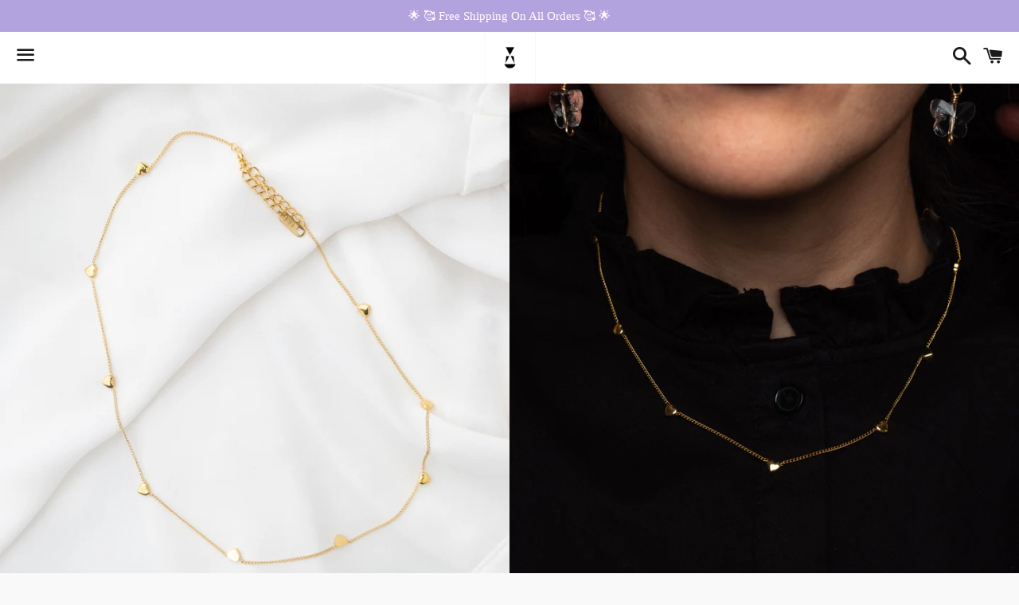

--- FILE ---
content_type: text/html; charset=utf-8
request_url: https://nipakii.com/products/dainty-heart-necklace
body_size: 25063
content:
<!doctype html>
<html class="no-js" lang="en">
<head>

  <meta charset="utf-8">
  <meta http-equiv="X-UA-Compatible" content="IE=edge">
  <meta name="viewport" content="width=device-width,initial-scale=1">

  <meta name="theme-color" content="#ffffff">

  
    <link rel="shortcut icon" href="//nipakii.com/cdn/shop/files/Favicon_32x32.jpg?v=1614366832" type="image/png" />
  

  <link rel="canonical" href="https://nipakii.com/products/dainty-heart-necklace">

  <title>
  Dainty Heart Necklace &ndash; Nipakii
  </title>

  
    <meta name="description" content="The Edgy Vintage Collection is created to pay homage to classic and timeless styles but with an edgy twist.   Stainless steel gold plated   Tarnish resistant Water resistant Lite weight Dressy or casual 😘  Free Shipping On All Orders 😘">
  

  <!-- /snippets/social-meta-tags.liquid -->




<meta property="og:site_name" content="Nipakii">
<meta property="og:url" content="https://nipakii.com/products/dainty-heart-necklace">
<meta property="og:title" content="Dainty Heart Necklace">
<meta property="og:type" content="product">
<meta property="og:description" content="The Edgy Vintage Collection is created to pay homage to classic and timeless styles but with an edgy twist.   Stainless steel gold plated   Tarnish resistant Water resistant Lite weight Dressy or casual 😘  Free Shipping On All Orders 😘">

  <meta property="og:price:amount" content="23.00">
  <meta property="og:price:currency" content="USD">

<meta property="og:image" content="http://nipakii.com/cdn/shop/products/DSCF7216_1200x1200.jpg?v=1672880868"><meta property="og:image" content="http://nipakii.com/cdn/shop/products/DSCF7277_1200x1200.jpg?v=1672880875">
<meta property="og:image:secure_url" content="https://nipakii.com/cdn/shop/products/DSCF7216_1200x1200.jpg?v=1672880868"><meta property="og:image:secure_url" content="https://nipakii.com/cdn/shop/products/DSCF7277_1200x1200.jpg?v=1672880875">


<meta name="twitter:card" content="summary_large_image">
<meta name="twitter:title" content="Dainty Heart Necklace">
<meta name="twitter:description" content="The Edgy Vintage Collection is created to pay homage to classic and timeless styles but with an edgy twist.   Stainless steel gold plated   Tarnish resistant Water resistant Lite weight Dressy or casual 😘  Free Shipping On All Orders 😘">


  <link href="//nipakii.com/cdn/shop/t/2/assets/theme.scss.css?v=8461922026374722071762015560" rel="stylesheet" type="text/css" media="all" />

  <script>
    window.theme = window.theme || {};
    theme.strings = {
      cartEmpty: "Your cart is currently empty.",
      savingHtml: "You're saving [savings]",
      addToCart: "Add to cart",
      soldOut: "Sold out",
      unavailable: "Unavailable",
      addressError: "Error looking up that address",
      addressNoResults: "No results for that address",
      addressQueryLimit: "You have exceeded the Google API usage limit. Consider upgrading to a \u003ca href=\"https:\/\/developers.google.com\/maps\/premium\/usage-limits\"\u003ePremium Plan\u003c\/a\u003e.",
      authError: "There was a problem authenticating your Google Maps API Key."
    };
    theme.settings = {
      cartType: "page",
      moneyFormat: "${{amount}}"
    };
  </script>

  <script src="//nipakii.com/cdn/shop/t/2/assets/lazysizes.min.js?v=155223123402716617051592864482" async="async"></script>

  

  <script src="//nipakii.com/cdn/shop/t/2/assets/vendor.js?v=141188699437036237251592864483" defer="defer"></script>

  <script src="//nipakii.com/cdn/shopifycloud/storefront/assets/themes_support/option_selection-b017cd28.js" defer="defer"></script>

  <script src="//nipakii.com/cdn/shop/t/2/assets/theme.js?v=129662135846663698751726009498" defer="defer"></script>

  <script>window.performance && window.performance.mark && window.performance.mark('shopify.content_for_header.start');</script><meta name="facebook-domain-verification" content="m3eg3wo4tx7gunnorl2u3iek320j76">
<meta id="shopify-digital-wallet" name="shopify-digital-wallet" content="/41667657882/digital_wallets/dialog">
<meta name="shopify-checkout-api-token" content="eec4ac5f19f846864af55cb9b3c3149d">
<meta id="in-context-paypal-metadata" data-shop-id="41667657882" data-venmo-supported="false" data-environment="production" data-locale="en_US" data-paypal-v4="true" data-currency="USD">
<link rel="alternate" type="application/json+oembed" href="https://nipakii.com/products/dainty-heart-necklace.oembed">
<script async="async" src="/checkouts/internal/preloads.js?locale=en-US"></script>
<link rel="preconnect" href="https://shop.app" crossorigin="anonymous">
<script async="async" src="https://shop.app/checkouts/internal/preloads.js?locale=en-US&shop_id=41667657882" crossorigin="anonymous"></script>
<script id="apple-pay-shop-capabilities" type="application/json">{"shopId":41667657882,"countryCode":"US","currencyCode":"USD","merchantCapabilities":["supports3DS"],"merchantId":"gid:\/\/shopify\/Shop\/41667657882","merchantName":"Nipakii","requiredBillingContactFields":["postalAddress","email"],"requiredShippingContactFields":["postalAddress","email"],"shippingType":"shipping","supportedNetworks":["visa","masterCard","amex","discover","elo","jcb"],"total":{"type":"pending","label":"Nipakii","amount":"1.00"},"shopifyPaymentsEnabled":true,"supportsSubscriptions":true}</script>
<script id="shopify-features" type="application/json">{"accessToken":"eec4ac5f19f846864af55cb9b3c3149d","betas":["rich-media-storefront-analytics"],"domain":"nipakii.com","predictiveSearch":true,"shopId":41667657882,"locale":"en"}</script>
<script>var Shopify = Shopify || {};
Shopify.shop = "nipakii.myshopify.com";
Shopify.locale = "en";
Shopify.currency = {"active":"USD","rate":"1.0"};
Shopify.country = "US";
Shopify.theme = {"name":"Boundless","id":102746620058,"schema_name":"Boundless","schema_version":"9.0.19","theme_store_id":766,"role":"main"};
Shopify.theme.handle = "null";
Shopify.theme.style = {"id":null,"handle":null};
Shopify.cdnHost = "nipakii.com/cdn";
Shopify.routes = Shopify.routes || {};
Shopify.routes.root = "/";</script>
<script type="module">!function(o){(o.Shopify=o.Shopify||{}).modules=!0}(window);</script>
<script>!function(o){function n(){var o=[];function n(){o.push(Array.prototype.slice.apply(arguments))}return n.q=o,n}var t=o.Shopify=o.Shopify||{};t.loadFeatures=n(),t.autoloadFeatures=n()}(window);</script>
<script>
  window.ShopifyPay = window.ShopifyPay || {};
  window.ShopifyPay.apiHost = "shop.app\/pay";
  window.ShopifyPay.redirectState = null;
</script>
<script id="shop-js-analytics" type="application/json">{"pageType":"product"}</script>
<script defer="defer" async type="module" src="//nipakii.com/cdn/shopifycloud/shop-js/modules/v2/client.init-shop-cart-sync_WVOgQShq.en.esm.js"></script>
<script defer="defer" async type="module" src="//nipakii.com/cdn/shopifycloud/shop-js/modules/v2/chunk.common_C_13GLB1.esm.js"></script>
<script defer="defer" async type="module" src="//nipakii.com/cdn/shopifycloud/shop-js/modules/v2/chunk.modal_CLfMGd0m.esm.js"></script>
<script type="module">
  await import("//nipakii.com/cdn/shopifycloud/shop-js/modules/v2/client.init-shop-cart-sync_WVOgQShq.en.esm.js");
await import("//nipakii.com/cdn/shopifycloud/shop-js/modules/v2/chunk.common_C_13GLB1.esm.js");
await import("//nipakii.com/cdn/shopifycloud/shop-js/modules/v2/chunk.modal_CLfMGd0m.esm.js");

  window.Shopify.SignInWithShop?.initShopCartSync?.({"fedCMEnabled":true,"windoidEnabled":true});

</script>
<script>
  window.Shopify = window.Shopify || {};
  if (!window.Shopify.featureAssets) window.Shopify.featureAssets = {};
  window.Shopify.featureAssets['shop-js'] = {"shop-cart-sync":["modules/v2/client.shop-cart-sync_DuR37GeY.en.esm.js","modules/v2/chunk.common_C_13GLB1.esm.js","modules/v2/chunk.modal_CLfMGd0m.esm.js"],"init-fed-cm":["modules/v2/client.init-fed-cm_BucUoe6W.en.esm.js","modules/v2/chunk.common_C_13GLB1.esm.js","modules/v2/chunk.modal_CLfMGd0m.esm.js"],"shop-toast-manager":["modules/v2/client.shop-toast-manager_B0JfrpKj.en.esm.js","modules/v2/chunk.common_C_13GLB1.esm.js","modules/v2/chunk.modal_CLfMGd0m.esm.js"],"init-shop-cart-sync":["modules/v2/client.init-shop-cart-sync_WVOgQShq.en.esm.js","modules/v2/chunk.common_C_13GLB1.esm.js","modules/v2/chunk.modal_CLfMGd0m.esm.js"],"shop-button":["modules/v2/client.shop-button_B_U3bv27.en.esm.js","modules/v2/chunk.common_C_13GLB1.esm.js","modules/v2/chunk.modal_CLfMGd0m.esm.js"],"init-windoid":["modules/v2/client.init-windoid_DuP9q_di.en.esm.js","modules/v2/chunk.common_C_13GLB1.esm.js","modules/v2/chunk.modal_CLfMGd0m.esm.js"],"shop-cash-offers":["modules/v2/client.shop-cash-offers_BmULhtno.en.esm.js","modules/v2/chunk.common_C_13GLB1.esm.js","modules/v2/chunk.modal_CLfMGd0m.esm.js"],"pay-button":["modules/v2/client.pay-button_CrPSEbOK.en.esm.js","modules/v2/chunk.common_C_13GLB1.esm.js","modules/v2/chunk.modal_CLfMGd0m.esm.js"],"init-customer-accounts":["modules/v2/client.init-customer-accounts_jNk9cPYQ.en.esm.js","modules/v2/client.shop-login-button_DJ5ldayH.en.esm.js","modules/v2/chunk.common_C_13GLB1.esm.js","modules/v2/chunk.modal_CLfMGd0m.esm.js"],"avatar":["modules/v2/client.avatar_BTnouDA3.en.esm.js"],"checkout-modal":["modules/v2/client.checkout-modal_pBPyh9w8.en.esm.js","modules/v2/chunk.common_C_13GLB1.esm.js","modules/v2/chunk.modal_CLfMGd0m.esm.js"],"init-shop-for-new-customer-accounts":["modules/v2/client.init-shop-for-new-customer-accounts_BUoCy7a5.en.esm.js","modules/v2/client.shop-login-button_DJ5ldayH.en.esm.js","modules/v2/chunk.common_C_13GLB1.esm.js","modules/v2/chunk.modal_CLfMGd0m.esm.js"],"init-customer-accounts-sign-up":["modules/v2/client.init-customer-accounts-sign-up_CnczCz9H.en.esm.js","modules/v2/client.shop-login-button_DJ5ldayH.en.esm.js","modules/v2/chunk.common_C_13GLB1.esm.js","modules/v2/chunk.modal_CLfMGd0m.esm.js"],"init-shop-email-lookup-coordinator":["modules/v2/client.init-shop-email-lookup-coordinator_CzjY5t9o.en.esm.js","modules/v2/chunk.common_C_13GLB1.esm.js","modules/v2/chunk.modal_CLfMGd0m.esm.js"],"shop-follow-button":["modules/v2/client.shop-follow-button_CsYC63q7.en.esm.js","modules/v2/chunk.common_C_13GLB1.esm.js","modules/v2/chunk.modal_CLfMGd0m.esm.js"],"shop-login-button":["modules/v2/client.shop-login-button_DJ5ldayH.en.esm.js","modules/v2/chunk.common_C_13GLB1.esm.js","modules/v2/chunk.modal_CLfMGd0m.esm.js"],"shop-login":["modules/v2/client.shop-login_B9ccPdmx.en.esm.js","modules/v2/chunk.common_C_13GLB1.esm.js","modules/v2/chunk.modal_CLfMGd0m.esm.js"],"lead-capture":["modules/v2/client.lead-capture_D0K_KgYb.en.esm.js","modules/v2/chunk.common_C_13GLB1.esm.js","modules/v2/chunk.modal_CLfMGd0m.esm.js"],"payment-terms":["modules/v2/client.payment-terms_BWmiNN46.en.esm.js","modules/v2/chunk.common_C_13GLB1.esm.js","modules/v2/chunk.modal_CLfMGd0m.esm.js"]};
</script>
<script id="__st">var __st={"a":41667657882,"offset":-25200,"reqid":"70a3ee3a-e23d-4c16-aea3-78a4ddf68767-1769600508","pageurl":"nipakii.com\/products\/dainty-heart-necklace","u":"3c15b3f23543","p":"product","rtyp":"product","rid":7635783975066};</script>
<script>window.ShopifyPaypalV4VisibilityTracking = true;</script>
<script id="captcha-bootstrap">!function(){'use strict';const t='contact',e='account',n='new_comment',o=[[t,t],['blogs',n],['comments',n],[t,'customer']],c=[[e,'customer_login'],[e,'guest_login'],[e,'recover_customer_password'],[e,'create_customer']],r=t=>t.map((([t,e])=>`form[action*='/${t}']:not([data-nocaptcha='true']) input[name='form_type'][value='${e}']`)).join(','),a=t=>()=>t?[...document.querySelectorAll(t)].map((t=>t.form)):[];function s(){const t=[...o],e=r(t);return a(e)}const i='password',u='form_key',d=['recaptcha-v3-token','g-recaptcha-response','h-captcha-response',i],f=()=>{try{return window.sessionStorage}catch{return}},m='__shopify_v',_=t=>t.elements[u];function p(t,e,n=!1){try{const o=window.sessionStorage,c=JSON.parse(o.getItem(e)),{data:r}=function(t){const{data:e,action:n}=t;return t[m]||n?{data:e,action:n}:{data:t,action:n}}(c);for(const[e,n]of Object.entries(r))t.elements[e]&&(t.elements[e].value=n);n&&o.removeItem(e)}catch(o){console.error('form repopulation failed',{error:o})}}const l='form_type',E='cptcha';function T(t){t.dataset[E]=!0}const w=window,h=w.document,L='Shopify',v='ce_forms',y='captcha';let A=!1;((t,e)=>{const n=(g='f06e6c50-85a8-45c8-87d0-21a2b65856fe',I='https://cdn.shopify.com/shopifycloud/storefront-forms-hcaptcha/ce_storefront_forms_captcha_hcaptcha.v1.5.2.iife.js',D={infoText:'Protected by hCaptcha',privacyText:'Privacy',termsText:'Terms'},(t,e,n)=>{const o=w[L][v],c=o.bindForm;if(c)return c(t,g,e,D).then(n);var r;o.q.push([[t,g,e,D],n]),r=I,A||(h.body.append(Object.assign(h.createElement('script'),{id:'captcha-provider',async:!0,src:r})),A=!0)});var g,I,D;w[L]=w[L]||{},w[L][v]=w[L][v]||{},w[L][v].q=[],w[L][y]=w[L][y]||{},w[L][y].protect=function(t,e){n(t,void 0,e),T(t)},Object.freeze(w[L][y]),function(t,e,n,w,h,L){const[v,y,A,g]=function(t,e,n){const i=e?o:[],u=t?c:[],d=[...i,...u],f=r(d),m=r(i),_=r(d.filter((([t,e])=>n.includes(e))));return[a(f),a(m),a(_),s()]}(w,h,L),I=t=>{const e=t.target;return e instanceof HTMLFormElement?e:e&&e.form},D=t=>v().includes(t);t.addEventListener('submit',(t=>{const e=I(t);if(!e)return;const n=D(e)&&!e.dataset.hcaptchaBound&&!e.dataset.recaptchaBound,o=_(e),c=g().includes(e)&&(!o||!o.value);(n||c)&&t.preventDefault(),c&&!n&&(function(t){try{if(!f())return;!function(t){const e=f();if(!e)return;const n=_(t);if(!n)return;const o=n.value;o&&e.removeItem(o)}(t);const e=Array.from(Array(32),(()=>Math.random().toString(36)[2])).join('');!function(t,e){_(t)||t.append(Object.assign(document.createElement('input'),{type:'hidden',name:u})),t.elements[u].value=e}(t,e),function(t,e){const n=f();if(!n)return;const o=[...t.querySelectorAll(`input[type='${i}']`)].map((({name:t})=>t)),c=[...d,...o],r={};for(const[a,s]of new FormData(t).entries())c.includes(a)||(r[a]=s);n.setItem(e,JSON.stringify({[m]:1,action:t.action,data:r}))}(t,e)}catch(e){console.error('failed to persist form',e)}}(e),e.submit())}));const S=(t,e)=>{t&&!t.dataset[E]&&(n(t,e.some((e=>e===t))),T(t))};for(const o of['focusin','change'])t.addEventListener(o,(t=>{const e=I(t);D(e)&&S(e,y())}));const B=e.get('form_key'),M=e.get(l),P=B&&M;t.addEventListener('DOMContentLoaded',(()=>{const t=y();if(P)for(const e of t)e.elements[l].value===M&&p(e,B);[...new Set([...A(),...v().filter((t=>'true'===t.dataset.shopifyCaptcha))])].forEach((e=>S(e,t)))}))}(h,new URLSearchParams(w.location.search),n,t,e,['guest_login'])})(!0,!0)}();</script>
<script integrity="sha256-4kQ18oKyAcykRKYeNunJcIwy7WH5gtpwJnB7kiuLZ1E=" data-source-attribution="shopify.loadfeatures" defer="defer" src="//nipakii.com/cdn/shopifycloud/storefront/assets/storefront/load_feature-a0a9edcb.js" crossorigin="anonymous"></script>
<script crossorigin="anonymous" defer="defer" src="//nipakii.com/cdn/shopifycloud/storefront/assets/shopify_pay/storefront-65b4c6d7.js?v=20250812"></script>
<script data-source-attribution="shopify.dynamic_checkout.dynamic.init">var Shopify=Shopify||{};Shopify.PaymentButton=Shopify.PaymentButton||{isStorefrontPortableWallets:!0,init:function(){window.Shopify.PaymentButton.init=function(){};var t=document.createElement("script");t.src="https://nipakii.com/cdn/shopifycloud/portable-wallets/latest/portable-wallets.en.js",t.type="module",document.head.appendChild(t)}};
</script>
<script data-source-attribution="shopify.dynamic_checkout.buyer_consent">
  function portableWalletsHideBuyerConsent(e){var t=document.getElementById("shopify-buyer-consent"),n=document.getElementById("shopify-subscription-policy-button");t&&n&&(t.classList.add("hidden"),t.setAttribute("aria-hidden","true"),n.removeEventListener("click",e))}function portableWalletsShowBuyerConsent(e){var t=document.getElementById("shopify-buyer-consent"),n=document.getElementById("shopify-subscription-policy-button");t&&n&&(t.classList.remove("hidden"),t.removeAttribute("aria-hidden"),n.addEventListener("click",e))}window.Shopify?.PaymentButton&&(window.Shopify.PaymentButton.hideBuyerConsent=portableWalletsHideBuyerConsent,window.Shopify.PaymentButton.showBuyerConsent=portableWalletsShowBuyerConsent);
</script>
<script>
  function portableWalletsCleanup(e){e&&e.src&&console.error("Failed to load portable wallets script "+e.src);var t=document.querySelectorAll("shopify-accelerated-checkout .shopify-payment-button__skeleton, shopify-accelerated-checkout-cart .wallet-cart-button__skeleton"),e=document.getElementById("shopify-buyer-consent");for(let e=0;e<t.length;e++)t[e].remove();e&&e.remove()}function portableWalletsNotLoadedAsModule(e){e instanceof ErrorEvent&&"string"==typeof e.message&&e.message.includes("import.meta")&&"string"==typeof e.filename&&e.filename.includes("portable-wallets")&&(window.removeEventListener("error",portableWalletsNotLoadedAsModule),window.Shopify.PaymentButton.failedToLoad=e,"loading"===document.readyState?document.addEventListener("DOMContentLoaded",window.Shopify.PaymentButton.init):window.Shopify.PaymentButton.init())}window.addEventListener("error",portableWalletsNotLoadedAsModule);
</script>

<script type="module" src="https://nipakii.com/cdn/shopifycloud/portable-wallets/latest/portable-wallets.en.js" onError="portableWalletsCleanup(this)" crossorigin="anonymous"></script>
<script nomodule>
  document.addEventListener("DOMContentLoaded", portableWalletsCleanup);
</script>

<link id="shopify-accelerated-checkout-styles" rel="stylesheet" media="screen" href="https://nipakii.com/cdn/shopifycloud/portable-wallets/latest/accelerated-checkout-backwards-compat.css" crossorigin="anonymous">
<style id="shopify-accelerated-checkout-cart">
        #shopify-buyer-consent {
  margin-top: 1em;
  display: inline-block;
  width: 100%;
}

#shopify-buyer-consent.hidden {
  display: none;
}

#shopify-subscription-policy-button {
  background: none;
  border: none;
  padding: 0;
  text-decoration: underline;
  font-size: inherit;
  cursor: pointer;
}

#shopify-subscription-policy-button::before {
  box-shadow: none;
}

      </style>

<script>window.performance && window.performance.mark && window.performance.mark('shopify.content_for_header.end');</script>
  
  <meta name="facebook-domain-verification" content="jxbmkn9kc1l8vi1jf4ylubjc9j2ebx" />
  
  <!-- Global site tag (gtag.js) - Google Analytics -->
<script async src="https://www.googletagmanager.com/gtag/js?id=G-36JG1TPEFD"></script>
<script>
  window.dataLayer = window.dataLayer || [];
  function gtag(){dataLayer.push(arguments);}
  gtag('js', new Date());

  gtag('config', 'G-36JG1TPEFD');
</script>


<script type="text/javascript">
  window.Pop = window.Pop || {};
  window.Pop.common = window.Pop.common || {};
  window.Pop.common.shop = {
    permanent_domain: 'nipakii.myshopify.com',
    currency: "USD",
    money_format: "${{amount}}",
    id: 41667657882
  };
  

  window.Pop.common.template = 'product';
  window.Pop.common.cart = {};
  window.Pop.common.vapid_public_key = "BJuXCmrtTK335SuczdNVYrGVtP_WXn4jImChm49st7K7z7e8gxSZUKk4DhUpk8j2Xpiw5G4-ylNbMKLlKkUEU98=";
  window.Pop.global_config = {"asset_urls":{"loy":{},"rev":{},"pu":{"init_js":null},"widgets":{"init_js":"https:\/\/cdn.shopify.com\/s\/files\/1\/0194\/1736\/6592\/t\/1\/assets\/ba_widget_init.js?v=1743185715","modal_js":"https:\/\/cdn.shopify.com\/s\/files\/1\/0194\/1736\/6592\/t\/1\/assets\/ba_widget_modal.js?v=1728041538","modal_css":"https:\/\/cdn.shopify.com\/s\/files\/1\/0194\/1736\/6592\/t\/1\/assets\/ba_widget_modal.css?v=1654723622"},"forms":{},"global":{"helper_js":"https:\/\/cdn.shopify.com\/s\/files\/1\/0194\/1736\/6592\/t\/1\/assets\/ba_pop_tracking.js?v=1704919189"}},"proxy_paths":{"pop":"\/apps\/ba-pop","app_metrics":"\/apps\/ba-pop\/app_metrics","push_subscription":"\/apps\/ba-pop\/push"},"aat":["pop"],"pv":false,"sts":false,"bam":true,"batc":true,"base_money_format":"${{amount}}","online_store_version":1,"loy_js_api_enabled":false,"shop":{"id":41667657882,"name":"Nipakii","domain":"nipakii.com"}};
  window.Pop.widgets_config = {"id":96737,"active":false,"frequency_limit_amount":2,"frequency_limit_time_unit":"days","background_image":{"position":"none","widget_background_preview_url":""},"initial_state":{"body":"Sign up and unlock your instant discount. Offer expires in 24 hours.","title":"Get 10% off your order","cta_text":"Claim Discount","show_email":"true","action_text":"Saving...","footer_text":"You are signing up to receive communication via email and can unsubscribe at any time.","dismiss_text":"No thanks","email_placeholder":"Email Address","phone_placeholder":"Phone Number"},"success_state":{"body":"Copy your discount code and apply to your next order. Offer expires in 24 hours.","title":"Discount Unlocked 🎉","cta_text":"Continue shopping","cta_action":"dismiss","redirect_url":"","open_url_new_tab":"false"},"closed_state":{"action":"close_widget","font_size":"20","action_text":"GET 10% OFF","display_offset":"300","display_position":"left"},"error_state":{"submit_error":"Sorry, please try again later","invalid_email":"Please enter valid email address!","error_subscribing":"Error subscribing, try again later","already_registered":"You have already registered","invalid_phone_number":"Please enter valid phone number!"},"trigger":{"action":"on_timer","delay_in_seconds":"0"},"colors":{"link_color":"#4FC3F7","sticky_bar_bg":"#C62828","cta_font_color":"#fff","body_font_color":"#000","sticky_bar_text":"#fff","background_color":"#fff","error_text_color":"#ff2626","title_font_color":"#000","footer_font_color":"#bbb","dismiss_font_color":"#bbb","cta_background_color":"#000","sticky_coupon_bar_bg":"#286ef8","error_text_background":"","sticky_coupon_bar_text":"#fff"},"sticky_coupon_bar":{"enabled":"false","message":"Don't forget to use your code"},"display_style":{"font":"Georgia","size":"regular","align":"center"},"dismissable":true,"has_background":false,"opt_in_channels":["email"],"rules":[],"widget_css":".powered_by_rivo{\n  display: block;\n}\n.ba_widget_main_design {\n  background: #fff;\n}\n.ba_widget_content{text-align: center}\n.ba_widget_parent{\n  font-family: Georgia;\n}\n.ba_widget_parent.background{\n}\n.ba_widget_left_content{\n}\n.ba_widget_right_content{\n}\n#ba_widget_cta_button:disabled{\n  background: #000cc;\n}\n#ba_widget_cta_button{\n  background: #000;\n  color: #fff;\n}\n#ba_widget_cta_button:after {\n  background: #000e0;\n}\n.ba_initial_state_title, .ba_success_state_title{\n  color: #000;\n}\n.ba_initial_state_body, .ba_success_state_body{\n  color: #000;\n}\n.ba_initial_state_dismiss_text{\n  color: #bbb;\n}\n.ba_initial_state_footer_text, .ba_initial_state_sms_agreement{\n  color: #bbb;\n}\n.ba_widget_error{\n  color: #ff2626;\n  background: ;\n}\n.ba_link_color{\n  color: #4FC3F7;\n}\n","custom_css":null,"logo":"https:\/\/d15d3imw3mjndz.cloudfront.net\/bj7fafiru1723pmv3ft2x7yvoubr"};
</script>


<script type="text/javascript">
  

  (function() {
    //Global snippet for Email Popups
    //this is updated automatically - do not edit manually.
    document.addEventListener('DOMContentLoaded', function() {
      function loadScript(src, defer, done) {
        var js = document.createElement('script');
        js.src = src;
        js.defer = defer;
        js.onload = function(){done();};
        js.onerror = function(){
          done(new Error('Failed to load script ' + src));
        };
        document.head.appendChild(js);
      }

      function browserSupportsAllFeatures() {
        return window.Promise && window.fetch && window.Symbol;
      }

      if (browserSupportsAllFeatures()) {
        main();
      } else {
        loadScript('https://cdnjs.cloudflare.com/polyfill/v3/polyfill.min.js?features=Promise,fetch', true, main);
      }

      function loadAppScripts(){
        const popAppEmbedEnabled = document.getElementById("pop-app-embed-init");

        if (window.Pop.global_config.aat.includes("pop") && !popAppEmbedEnabled){
          loadScript(window.Pop.global_config.asset_urls.widgets.init_js, true, function(){});
        }
      }

      function main(err) {
        loadScript(window.Pop.global_config.asset_urls.global.helper_js, false, loadAppScripts);
      }
    });
  })();
</script>

<script src="https://cdn.shopify.com/extensions/019b92df-1966-750c-943d-a8ced4b05ac2/option-cli3-369/assets/gpomain.js" type="text/javascript" defer="defer"></script>
<script src="https://cdn.shopify.com/extensions/20f458b6-2d41-4429-88b8-04abafc04016/forms-2299/assets/shopify-forms-loader.js" type="text/javascript" defer="defer"></script>
<link href="https://monorail-edge.shopifysvc.com" rel="dns-prefetch">
<script>(function(){if ("sendBeacon" in navigator && "performance" in window) {try {var session_token_from_headers = performance.getEntriesByType('navigation')[0].serverTiming.find(x => x.name == '_s').description;} catch {var session_token_from_headers = undefined;}var session_cookie_matches = document.cookie.match(/_shopify_s=([^;]*)/);var session_token_from_cookie = session_cookie_matches && session_cookie_matches.length === 2 ? session_cookie_matches[1] : "";var session_token = session_token_from_headers || session_token_from_cookie || "";function handle_abandonment_event(e) {var entries = performance.getEntries().filter(function(entry) {return /monorail-edge.shopifysvc.com/.test(entry.name);});if (!window.abandonment_tracked && entries.length === 0) {window.abandonment_tracked = true;var currentMs = Date.now();var navigation_start = performance.timing.navigationStart;var payload = {shop_id: 41667657882,url: window.location.href,navigation_start,duration: currentMs - navigation_start,session_token,page_type: "product"};window.navigator.sendBeacon("https://monorail-edge.shopifysvc.com/v1/produce", JSON.stringify({schema_id: "online_store_buyer_site_abandonment/1.1",payload: payload,metadata: {event_created_at_ms: currentMs,event_sent_at_ms: currentMs}}));}}window.addEventListener('pagehide', handle_abandonment_event);}}());</script>
<script id="web-pixels-manager-setup">(function e(e,d,r,n,o){if(void 0===o&&(o={}),!Boolean(null===(a=null===(i=window.Shopify)||void 0===i?void 0:i.analytics)||void 0===a?void 0:a.replayQueue)){var i,a;window.Shopify=window.Shopify||{};var t=window.Shopify;t.analytics=t.analytics||{};var s=t.analytics;s.replayQueue=[],s.publish=function(e,d,r){return s.replayQueue.push([e,d,r]),!0};try{self.performance.mark("wpm:start")}catch(e){}var l=function(){var e={modern:/Edge?\/(1{2}[4-9]|1[2-9]\d|[2-9]\d{2}|\d{4,})\.\d+(\.\d+|)|Firefox\/(1{2}[4-9]|1[2-9]\d|[2-9]\d{2}|\d{4,})\.\d+(\.\d+|)|Chrom(ium|e)\/(9{2}|\d{3,})\.\d+(\.\d+|)|(Maci|X1{2}).+ Version\/(15\.\d+|(1[6-9]|[2-9]\d|\d{3,})\.\d+)([,.]\d+|)( \(\w+\)|)( Mobile\/\w+|) Safari\/|Chrome.+OPR\/(9{2}|\d{3,})\.\d+\.\d+|(CPU[ +]OS|iPhone[ +]OS|CPU[ +]iPhone|CPU IPhone OS|CPU iPad OS)[ +]+(15[._]\d+|(1[6-9]|[2-9]\d|\d{3,})[._]\d+)([._]\d+|)|Android:?[ /-](13[3-9]|1[4-9]\d|[2-9]\d{2}|\d{4,})(\.\d+|)(\.\d+|)|Android.+Firefox\/(13[5-9]|1[4-9]\d|[2-9]\d{2}|\d{4,})\.\d+(\.\d+|)|Android.+Chrom(ium|e)\/(13[3-9]|1[4-9]\d|[2-9]\d{2}|\d{4,})\.\d+(\.\d+|)|SamsungBrowser\/([2-9]\d|\d{3,})\.\d+/,legacy:/Edge?\/(1[6-9]|[2-9]\d|\d{3,})\.\d+(\.\d+|)|Firefox\/(5[4-9]|[6-9]\d|\d{3,})\.\d+(\.\d+|)|Chrom(ium|e)\/(5[1-9]|[6-9]\d|\d{3,})\.\d+(\.\d+|)([\d.]+$|.*Safari\/(?![\d.]+ Edge\/[\d.]+$))|(Maci|X1{2}).+ Version\/(10\.\d+|(1[1-9]|[2-9]\d|\d{3,})\.\d+)([,.]\d+|)( \(\w+\)|)( Mobile\/\w+|) Safari\/|Chrome.+OPR\/(3[89]|[4-9]\d|\d{3,})\.\d+\.\d+|(CPU[ +]OS|iPhone[ +]OS|CPU[ +]iPhone|CPU IPhone OS|CPU iPad OS)[ +]+(10[._]\d+|(1[1-9]|[2-9]\d|\d{3,})[._]\d+)([._]\d+|)|Android:?[ /-](13[3-9]|1[4-9]\d|[2-9]\d{2}|\d{4,})(\.\d+|)(\.\d+|)|Mobile Safari.+OPR\/([89]\d|\d{3,})\.\d+\.\d+|Android.+Firefox\/(13[5-9]|1[4-9]\d|[2-9]\d{2}|\d{4,})\.\d+(\.\d+|)|Android.+Chrom(ium|e)\/(13[3-9]|1[4-9]\d|[2-9]\d{2}|\d{4,})\.\d+(\.\d+|)|Android.+(UC? ?Browser|UCWEB|U3)[ /]?(15\.([5-9]|\d{2,})|(1[6-9]|[2-9]\d|\d{3,})\.\d+)\.\d+|SamsungBrowser\/(5\.\d+|([6-9]|\d{2,})\.\d+)|Android.+MQ{2}Browser\/(14(\.(9|\d{2,})|)|(1[5-9]|[2-9]\d|\d{3,})(\.\d+|))(\.\d+|)|K[Aa][Ii]OS\/(3\.\d+|([4-9]|\d{2,})\.\d+)(\.\d+|)/},d=e.modern,r=e.legacy,n=navigator.userAgent;return n.match(d)?"modern":n.match(r)?"legacy":"unknown"}(),u="modern"===l?"modern":"legacy",c=(null!=n?n:{modern:"",legacy:""})[u],f=function(e){return[e.baseUrl,"/wpm","/b",e.hashVersion,"modern"===e.buildTarget?"m":"l",".js"].join("")}({baseUrl:d,hashVersion:r,buildTarget:u}),m=function(e){var d=e.version,r=e.bundleTarget,n=e.surface,o=e.pageUrl,i=e.monorailEndpoint;return{emit:function(e){var a=e.status,t=e.errorMsg,s=(new Date).getTime(),l=JSON.stringify({metadata:{event_sent_at_ms:s},events:[{schema_id:"web_pixels_manager_load/3.1",payload:{version:d,bundle_target:r,page_url:o,status:a,surface:n,error_msg:t},metadata:{event_created_at_ms:s}}]});if(!i)return console&&console.warn&&console.warn("[Web Pixels Manager] No Monorail endpoint provided, skipping logging."),!1;try{return self.navigator.sendBeacon.bind(self.navigator)(i,l)}catch(e){}var u=new XMLHttpRequest;try{return u.open("POST",i,!0),u.setRequestHeader("Content-Type","text/plain"),u.send(l),!0}catch(e){return console&&console.warn&&console.warn("[Web Pixels Manager] Got an unhandled error while logging to Monorail."),!1}}}}({version:r,bundleTarget:l,surface:e.surface,pageUrl:self.location.href,monorailEndpoint:e.monorailEndpoint});try{o.browserTarget=l,function(e){var d=e.src,r=e.async,n=void 0===r||r,o=e.onload,i=e.onerror,a=e.sri,t=e.scriptDataAttributes,s=void 0===t?{}:t,l=document.createElement("script"),u=document.querySelector("head"),c=document.querySelector("body");if(l.async=n,l.src=d,a&&(l.integrity=a,l.crossOrigin="anonymous"),s)for(var f in s)if(Object.prototype.hasOwnProperty.call(s,f))try{l.dataset[f]=s[f]}catch(e){}if(o&&l.addEventListener("load",o),i&&l.addEventListener("error",i),u)u.appendChild(l);else{if(!c)throw new Error("Did not find a head or body element to append the script");c.appendChild(l)}}({src:f,async:!0,onload:function(){if(!function(){var e,d;return Boolean(null===(d=null===(e=window.Shopify)||void 0===e?void 0:e.analytics)||void 0===d?void 0:d.initialized)}()){var d=window.webPixelsManager.init(e)||void 0;if(d){var r=window.Shopify.analytics;r.replayQueue.forEach((function(e){var r=e[0],n=e[1],o=e[2];d.publishCustomEvent(r,n,o)})),r.replayQueue=[],r.publish=d.publishCustomEvent,r.visitor=d.visitor,r.initialized=!0}}},onerror:function(){return m.emit({status:"failed",errorMsg:"".concat(f," has failed to load")})},sri:function(e){var d=/^sha384-[A-Za-z0-9+/=]+$/;return"string"==typeof e&&d.test(e)}(c)?c:"",scriptDataAttributes:o}),m.emit({status:"loading"})}catch(e){m.emit({status:"failed",errorMsg:(null==e?void 0:e.message)||"Unknown error"})}}})({shopId: 41667657882,storefrontBaseUrl: "https://nipakii.com",extensionsBaseUrl: "https://extensions.shopifycdn.com/cdn/shopifycloud/web-pixels-manager",monorailEndpoint: "https://monorail-edge.shopifysvc.com/unstable/produce_batch",surface: "storefront-renderer",enabledBetaFlags: ["2dca8a86"],webPixelsConfigList: [{"id":"1936883866","configuration":"{\"pixel_id\":\"381957072880135\",\"pixel_type\":\"facebook_pixel\"}","eventPayloadVersion":"v1","runtimeContext":"OPEN","scriptVersion":"ca16bc87fe92b6042fbaa3acc2fbdaa6","type":"APP","apiClientId":2329312,"privacyPurposes":["ANALYTICS","MARKETING","SALE_OF_DATA"],"dataSharingAdjustments":{"protectedCustomerApprovalScopes":["read_customer_address","read_customer_email","read_customer_name","read_customer_personal_data","read_customer_phone"]}},{"id":"859701402","configuration":"{\"pixelCode\":\"CUUKOURC77U5P22VISL0\"}","eventPayloadVersion":"v1","runtimeContext":"STRICT","scriptVersion":"22e92c2ad45662f435e4801458fb78cc","type":"APP","apiClientId":4383523,"privacyPurposes":["ANALYTICS","MARKETING","SALE_OF_DATA"],"dataSharingAdjustments":{"protectedCustomerApprovalScopes":["read_customer_address","read_customer_email","read_customer_name","read_customer_personal_data","read_customer_phone"]}},{"id":"shopify-app-pixel","configuration":"{}","eventPayloadVersion":"v1","runtimeContext":"STRICT","scriptVersion":"0450","apiClientId":"shopify-pixel","type":"APP","privacyPurposes":["ANALYTICS","MARKETING"]},{"id":"shopify-custom-pixel","eventPayloadVersion":"v1","runtimeContext":"LAX","scriptVersion":"0450","apiClientId":"shopify-pixel","type":"CUSTOM","privacyPurposes":["ANALYTICS","MARKETING"]}],isMerchantRequest: false,initData: {"shop":{"name":"Nipakii","paymentSettings":{"currencyCode":"USD"},"myshopifyDomain":"nipakii.myshopify.com","countryCode":"US","storefrontUrl":"https:\/\/nipakii.com"},"customer":null,"cart":null,"checkout":null,"productVariants":[{"price":{"amount":23.0,"currencyCode":"USD"},"product":{"title":"Dainty Heart Necklace","vendor":"nipakii","id":"7635783975066","untranslatedTitle":"Dainty Heart Necklace","url":"\/products\/dainty-heart-necklace","type":""},"id":"43033719865498","image":{"src":"\/\/nipakii.com\/cdn\/shop\/products\/DSCF7216.jpg?v=1672880868"},"sku":"","title":"Default Title","untranslatedTitle":"Default Title"}],"purchasingCompany":null},},"https://nipakii.com/cdn","fcfee988w5aeb613cpc8e4bc33m6693e112",{"modern":"","legacy":""},{"shopId":"41667657882","storefrontBaseUrl":"https:\/\/nipakii.com","extensionBaseUrl":"https:\/\/extensions.shopifycdn.com\/cdn\/shopifycloud\/web-pixels-manager","surface":"storefront-renderer","enabledBetaFlags":"[\"2dca8a86\"]","isMerchantRequest":"false","hashVersion":"fcfee988w5aeb613cpc8e4bc33m6693e112","publish":"custom","events":"[[\"page_viewed\",{}],[\"product_viewed\",{\"productVariant\":{\"price\":{\"amount\":23.0,\"currencyCode\":\"USD\"},\"product\":{\"title\":\"Dainty Heart Necklace\",\"vendor\":\"nipakii\",\"id\":\"7635783975066\",\"untranslatedTitle\":\"Dainty Heart Necklace\",\"url\":\"\/products\/dainty-heart-necklace\",\"type\":\"\"},\"id\":\"43033719865498\",\"image\":{\"src\":\"\/\/nipakii.com\/cdn\/shop\/products\/DSCF7216.jpg?v=1672880868\"},\"sku\":\"\",\"title\":\"Default Title\",\"untranslatedTitle\":\"Default Title\"}}]]"});</script><script>
  window.ShopifyAnalytics = window.ShopifyAnalytics || {};
  window.ShopifyAnalytics.meta = window.ShopifyAnalytics.meta || {};
  window.ShopifyAnalytics.meta.currency = 'USD';
  var meta = {"product":{"id":7635783975066,"gid":"gid:\/\/shopify\/Product\/7635783975066","vendor":"nipakii","type":"","handle":"dainty-heart-necklace","variants":[{"id":43033719865498,"price":2300,"name":"Dainty Heart Necklace","public_title":null,"sku":""}],"remote":false},"page":{"pageType":"product","resourceType":"product","resourceId":7635783975066,"requestId":"70a3ee3a-e23d-4c16-aea3-78a4ddf68767-1769600508"}};
  for (var attr in meta) {
    window.ShopifyAnalytics.meta[attr] = meta[attr];
  }
</script>
<script class="analytics">
  (function () {
    var customDocumentWrite = function(content) {
      var jquery = null;

      if (window.jQuery) {
        jquery = window.jQuery;
      } else if (window.Checkout && window.Checkout.$) {
        jquery = window.Checkout.$;
      }

      if (jquery) {
        jquery('body').append(content);
      }
    };

    var hasLoggedConversion = function(token) {
      if (token) {
        return document.cookie.indexOf('loggedConversion=' + token) !== -1;
      }
      return false;
    }

    var setCookieIfConversion = function(token) {
      if (token) {
        var twoMonthsFromNow = new Date(Date.now());
        twoMonthsFromNow.setMonth(twoMonthsFromNow.getMonth() + 2);

        document.cookie = 'loggedConversion=' + token + '; expires=' + twoMonthsFromNow;
      }
    }

    var trekkie = window.ShopifyAnalytics.lib = window.trekkie = window.trekkie || [];
    if (trekkie.integrations) {
      return;
    }
    trekkie.methods = [
      'identify',
      'page',
      'ready',
      'track',
      'trackForm',
      'trackLink'
    ];
    trekkie.factory = function(method) {
      return function() {
        var args = Array.prototype.slice.call(arguments);
        args.unshift(method);
        trekkie.push(args);
        return trekkie;
      };
    };
    for (var i = 0; i < trekkie.methods.length; i++) {
      var key = trekkie.methods[i];
      trekkie[key] = trekkie.factory(key);
    }
    trekkie.load = function(config) {
      trekkie.config = config || {};
      trekkie.config.initialDocumentCookie = document.cookie;
      var first = document.getElementsByTagName('script')[0];
      var script = document.createElement('script');
      script.type = 'text/javascript';
      script.onerror = function(e) {
        var scriptFallback = document.createElement('script');
        scriptFallback.type = 'text/javascript';
        scriptFallback.onerror = function(error) {
                var Monorail = {
      produce: function produce(monorailDomain, schemaId, payload) {
        var currentMs = new Date().getTime();
        var event = {
          schema_id: schemaId,
          payload: payload,
          metadata: {
            event_created_at_ms: currentMs,
            event_sent_at_ms: currentMs
          }
        };
        return Monorail.sendRequest("https://" + monorailDomain + "/v1/produce", JSON.stringify(event));
      },
      sendRequest: function sendRequest(endpointUrl, payload) {
        // Try the sendBeacon API
        if (window && window.navigator && typeof window.navigator.sendBeacon === 'function' && typeof window.Blob === 'function' && !Monorail.isIos12()) {
          var blobData = new window.Blob([payload], {
            type: 'text/plain'
          });

          if (window.navigator.sendBeacon(endpointUrl, blobData)) {
            return true;
          } // sendBeacon was not successful

        } // XHR beacon

        var xhr = new XMLHttpRequest();

        try {
          xhr.open('POST', endpointUrl);
          xhr.setRequestHeader('Content-Type', 'text/plain');
          xhr.send(payload);
        } catch (e) {
          console.log(e);
        }

        return false;
      },
      isIos12: function isIos12() {
        return window.navigator.userAgent.lastIndexOf('iPhone; CPU iPhone OS 12_') !== -1 || window.navigator.userAgent.lastIndexOf('iPad; CPU OS 12_') !== -1;
      }
    };
    Monorail.produce('monorail-edge.shopifysvc.com',
      'trekkie_storefront_load_errors/1.1',
      {shop_id: 41667657882,
      theme_id: 102746620058,
      app_name: "storefront",
      context_url: window.location.href,
      source_url: "//nipakii.com/cdn/s/trekkie.storefront.a804e9514e4efded663580eddd6991fcc12b5451.min.js"});

        };
        scriptFallback.async = true;
        scriptFallback.src = '//nipakii.com/cdn/s/trekkie.storefront.a804e9514e4efded663580eddd6991fcc12b5451.min.js';
        first.parentNode.insertBefore(scriptFallback, first);
      };
      script.async = true;
      script.src = '//nipakii.com/cdn/s/trekkie.storefront.a804e9514e4efded663580eddd6991fcc12b5451.min.js';
      first.parentNode.insertBefore(script, first);
    };
    trekkie.load(
      {"Trekkie":{"appName":"storefront","development":false,"defaultAttributes":{"shopId":41667657882,"isMerchantRequest":null,"themeId":102746620058,"themeCityHash":"17893145585108975030","contentLanguage":"en","currency":"USD","eventMetadataId":"1926d1e3-0c79-4adf-9ddd-d47158f4fa3b"},"isServerSideCookieWritingEnabled":true,"monorailRegion":"shop_domain","enabledBetaFlags":["65f19447","b5387b81"]},"Session Attribution":{},"S2S":{"facebookCapiEnabled":true,"source":"trekkie-storefront-renderer","apiClientId":580111}}
    );

    var loaded = false;
    trekkie.ready(function() {
      if (loaded) return;
      loaded = true;

      window.ShopifyAnalytics.lib = window.trekkie;

      var originalDocumentWrite = document.write;
      document.write = customDocumentWrite;
      try { window.ShopifyAnalytics.merchantGoogleAnalytics.call(this); } catch(error) {};
      document.write = originalDocumentWrite;

      window.ShopifyAnalytics.lib.page(null,{"pageType":"product","resourceType":"product","resourceId":7635783975066,"requestId":"70a3ee3a-e23d-4c16-aea3-78a4ddf68767-1769600508","shopifyEmitted":true});

      var match = window.location.pathname.match(/checkouts\/(.+)\/(thank_you|post_purchase)/)
      var token = match? match[1]: undefined;
      if (!hasLoggedConversion(token)) {
        setCookieIfConversion(token);
        window.ShopifyAnalytics.lib.track("Viewed Product",{"currency":"USD","variantId":43033719865498,"productId":7635783975066,"productGid":"gid:\/\/shopify\/Product\/7635783975066","name":"Dainty Heart Necklace","price":"23.00","sku":"","brand":"nipakii","variant":null,"category":"","nonInteraction":true,"remote":false},undefined,undefined,{"shopifyEmitted":true});
      window.ShopifyAnalytics.lib.track("monorail:\/\/trekkie_storefront_viewed_product\/1.1",{"currency":"USD","variantId":43033719865498,"productId":7635783975066,"productGid":"gid:\/\/shopify\/Product\/7635783975066","name":"Dainty Heart Necklace","price":"23.00","sku":"","brand":"nipakii","variant":null,"category":"","nonInteraction":true,"remote":false,"referer":"https:\/\/nipakii.com\/products\/dainty-heart-necklace"});
      }
    });


        var eventsListenerScript = document.createElement('script');
        eventsListenerScript.async = true;
        eventsListenerScript.src = "//nipakii.com/cdn/shopifycloud/storefront/assets/shop_events_listener-3da45d37.js";
        document.getElementsByTagName('head')[0].appendChild(eventsListenerScript);

})();</script>
<script
  defer
  src="https://nipakii.com/cdn/shopifycloud/perf-kit/shopify-perf-kit-3.1.0.min.js"
  data-application="storefront-renderer"
  data-shop-id="41667657882"
  data-render-region="gcp-us-east1"
  data-page-type="product"
  data-theme-instance-id="102746620058"
  data-theme-name="Boundless"
  data-theme-version="9.0.19"
  data-monorail-region="shop_domain"
  data-resource-timing-sampling-rate="10"
  data-shs="true"
  data-shs-beacon="true"
  data-shs-export-with-fetch="true"
  data-shs-logs-sample-rate="1"
  data-shs-beacon-endpoint="https://nipakii.com/api/collect"
></script>
</head>

<body id="dainty-heart-necklace" class="template-product">
  <div id="SearchDrawer" class="search-bar drawer drawer--top">
    <div class="search-bar__table">
      <form action="/search" method="get" class="search-bar__table-cell search-bar__form" role="search">
        <div class="search-bar__table">
          <div class="search-bar__table-cell search-bar__icon-cell">
            <button type="submit" class="search-bar__icon-button search-bar__submit">
              <span class="icon icon-search" aria-hidden="true"></span>
              <span class="icon__fallback-text">Search</span>
            </button>
          </div>
          <div class="search-bar__table-cell">
            <input type="search" id="SearchInput" name="q" value="" placeholder="Search our store" aria-label="Search our store" class="search-bar__input">
          </div>
        </div>
      </form>
      <div class="search-bar__table-cell text-right">
        <button type="button" class="search-bar__icon-button search-bar__close js-drawer-close">
          <span class="icon icon-x" aria-hidden="true"></span>
          <span class="icon__fallback-text">close (esc)</span>
        </button>
      </div>
    </div>
  </div>
  <div id="NavDrawer" class="drawer drawer--left">
  <div id="shopify-section-sidebar-menu" class="shopify-section sidebar-menu-section"><div class="drawer__header" data-section-id="sidebar-menu" data-section-type="sidebar-menu-section">
  <div class="drawer__close">
    <button type="button" class="drawer__close-button js-drawer-close">
      <span class="icon icon-x" aria-hidden="true"></span>
      <span class="icon__fallback-text">Close menu</span>
    </button>
  </div>
</div>
<div class="drawer__inner">
  <ul class="drawer-nav">
    
      
      
        <li class="drawer-nav__item">
          <a href="/collections/new-releases" class="drawer-nav__link h2">New Releases</a>
        </li>
      
    
      
      
        <li class="drawer-nav__item">
          <a href="/collections/personalized-engraved-jewelry" class="drawer-nav__link h2">Personalized Engraved Jewelry</a>
        </li>
      
    
      
      
        <li class="drawer-nav__item">
          <a href="/collections/hats" class="drawer-nav__link h2">HATS</a>
        </li>
      
    
      
      
        <li class="drawer-nav__item">
          <a href="/collections/gold-earrings" class="drawer-nav__link h2">Gold Earrings</a>
        </li>
      
    
      
      
        <li class="drawer-nav__item">
          <a href="/collections/silver-collection" class="drawer-nav__link h2">Silver Collection</a>
        </li>
      
    
      
      
        <li class="drawer-nav__item">
          <a href="/collections/botanical-earrings" class="drawer-nav__link h2">Botanical Earrings</a>
        </li>
      
    
      
      
        <li class="drawer-nav__item">
          <a href="/collections/necklace" class="drawer-nav__link h2">Necklaces</a>
        </li>
      
    
      
      
        <li class="drawer-nav__item">
          <a href="/collections/clay-earrings" class="drawer-nav__link h2">Clay Earrings</a>
        </li>
      
    
      
      
        <li class="drawer-nav__item">
          <a href="/collections/all" class="drawer-nav__link h2">All</a>
        </li>
      
    

    <li class="drawer-nav__spacer"></li>

    
      
        <li class="drawer-nav__item drawer-nav__item--secondary">
          <a href="https://nipakii.com/customer_authentication/redirect?locale=en&amp;region_country=US" id="customer_login_link">Log in</a>
        </li>
        <li class="drawer-nav__item drawer-nav__item--secondary">
          <a href="https://shopify.com/41667657882/account?locale=en" id="customer_register_link">Create account</a>
        </li>
      
    
    
      <li class="drawer-nav__item drawer-nav__item--secondary"><a href="/search">Search</a></li>
    
  </ul>

  <ul class="list--inline social-icons social-icons--drawer">
    
    
    
    
    
    
    
    
    
    
  </ul>
</div>




</div>
  </div>
  <div id="CartDrawer" class="drawer drawer--right drawer--has-fixed-footer">
    <div class="drawer__header">
      <div class="drawer__close">
        <button type="button" class="drawer__close-button js-drawer-close">
          <span class="icon icon-x" aria-hidden="true"></span>
          <span class="icon__fallback-text">Close cart</span>
        </button>
      </div>
    </div>
    <div class="drawer__inner">
      <div id="CartContainer">
      </div>
    </div>
  </div>

  <div id="PageContainer">
    <div id="shopify-section-announcement-bar" class="shopify-section">
  
    <style>
      .announcement-bar {
        background-color: #b2a3de;
      }

      .announcement-bar--link:hover {
        

        
          
          background-color: #c2b6e5;
        
      }

      .announcement-bar__message {
        color: #ffffff;
      }
    </style>

    
      <div class="announcement-bar">
    

      <p class="announcement-bar__message">🌟 🥰 Free Shipping On All Orders 🥰 🌟</p>

    
      </div>
    

  





</div>

    <div class="site-header-wrapper">
      <div class="site-header-container">
        <div id="shopify-section-header" class="shopify-section header-section"><style>
  .site-header__logo img {
    max-width: 180px;
  }
  @media screen and (max-width: 749px) {
    .site-header__logo img {
      max-width: 100%;
    }
  }
</style>

<header class="site-header" role="banner" data-section-id="header" data-section-type="header-section">
  <div class="grid grid--no-gutters grid--table site-header__inner">
    <div class="grid__item one-third medium-up--one-sixth">
      <button type="button" class="site-header__link text-link site-header__toggle-nav js-drawer-open-left">
        <span class="icon icon-hamburger" aria-hidden="true"></span>
        <span class="icon__fallback-text">Menu</span>
      </button>
    </div>
    <div class="grid__item one-third medium-up--two-thirds">
      <div class="site-header__logo h1" itemscope itemtype="http://schema.org/Organization"><a href="/" itemprop="url" class="site-header__logo-link">
              
              <img class="site-header__logo-image" src="//nipakii.com/cdn/shop/files/Square_Logo_180x.jpg?v=1614366453"
              srcset="//nipakii.com/cdn/shop/files/Square_Logo_180x.jpg?v=1614366453 1x, //nipakii.com/cdn/shop/files/Square_Logo_180x@2x.jpg?v=1614366453 2x" alt="Nipakii" itemprop="logo">
            </a></div>
    </div>

    <div class="grid__item one-third medium-up--one-sixth text-right">
      <a href="/search" class="site-header__link site-header__search js-drawer-open-top">
        <span class="icon icon-search" aria-hidden="true"></span>
        <span class="icon__fallback-text">Search</span>
      </a>
      <a href="/cart" class="site-header__link site-header__cart cart-link">
        <span class="icon icon-cart" aria-hidden="true"></span>
        <span class="icon__fallback-text">Cart</span>
      </a>
    </div>
  </div>
</header>



</div>

        <div class="action-area"></div>
      </div>
    </div>

    <main class="main-content" role="main">
      

<div id="shopify-section-product-template" class="shopify-section"><div itemscope itemtype="http://schema.org/Product" data-section-id="product-template" data-section-type="product" data-history-state>

  
  

  
  

  <meta itemprop="url" content="https://nipakii.com/products/dainty-heart-necklace">
  <meta itemprop="image" content="//nipakii.com/cdn/shop/products/DSCF7216_grande.jpg?v=1672880868">
  <meta itemprop="name" content="Dainty Heart Necklace">

  <div class="product grid grid--uniform grid--no-gutters" itemprop="offers" itemscope itemtype="http://schema.org/Offer">

    

    

    
    

    
      <div class="product__photo grid__item medium-up--one-half">
        
          
          <div data-image-id="36003581690010" class="product__photo--single product__photo--variant-wrapper
          
            
          " style="padding-top:100.0%;">
            <img class="product__photo--variant lazyload"
              src="//nipakii.com/cdn/shop/products/DSCF7216_300x.jpg?v=1672880868"
              data-src="//nipakii.com/cdn/shop/products/DSCF7216_{width}x.jpg?v=1672880868"
              data-widths="[360, 540, 720, 900, 1080, 1296, 1512, 1728, 1944, 2048, 4472]"
              data-aspectratio="1.0"
              data-sizes="auto"
              alt="Dainty Heart Necklace">
          </div>
        
          
          <div data-image-id="36003582312602" class="product__photo--single product__photo--variant-wrapper
          
             hide
          " style="padding-top:100.0%;">
            <img class="product__photo--variant lazyload"
              src="//nipakii.com/cdn/shop/products/DSCF7277_300x.jpg?v=1672880875"
              data-src="//nipakii.com/cdn/shop/products/DSCF7277_{width}x.jpg?v=1672880875"
              data-widths="[360, 540, 720, 900, 1080, 1296, 1512, 1728, 1944, 2048, 4472]"
              data-aspectratio="1.0"
              data-sizes="auto"
              alt="Dainty Heart Necklace">
          </div>
        

        <noscript>
          <img class="product__photo--variant" src="//nipakii.com/cdn/shop/products/DSCF7216_2048x2048.jpg?v=1672880868" alt="">
        </noscript>
      </div>

      
      

      

      
        
          
        
          
            
              <div class="product__photo grid__item small--hide medium-up--one-half">
                <noscript>
                  <img src="//nipakii.com/cdn/shop/products/DSCF7277_2048x2048.jpg?v=1672880875" alt="Dainty Heart Necklace">
                </noscript>
                
                <div class="product__photo--single" style="padding-top:100.0%;">
                  <img class="lazyload"
                    src="//nipakii.com/cdn/shop/products/DSCF7277_300x.jpg?v=1672880875"
                    data-src="//nipakii.com/cdn/shop/products/DSCF7277_{width}x.jpg?v=1672880875"
                    data-widths="[360, 540, 720, 900, 1080, 1296, 1512, 1728, 1944, 2048, 4472]"
                    data-aspectratio="1.0"
                    data-sizes="auto"
                    alt="Dainty Heart Necklace">
                </div>
              </div>
              
              
              
              
      

    

    <div class="product__details grid__item">
      <div class="grid grid--no-gutters product__details-content">
        <div class="grid__item large-up--two-twelfths large-up--push-two-twelfths medium-up--three-twelfths medium-up--push-one-twelfth">
          
          <h1 class="h2" itemprop="name">Dainty Heart Necklace</h1>
          <link itemprop="availability" href="http://schema.org/OutOfStock"><form method="post" action="/cart/add" id="AddToCartForm-product-template" accept-charset="UTF-8" class="product__form--add-to-cart
" enctype="multipart/form-data" data-cart-form=""><input type="hidden" name="form_type" value="product" /><input type="hidden" name="utf8" value="✓" />
            
            <select name="id" id="ProductSelect-product-template">
              
                <option  selected="selected"   disabled="disabled"  value="43033719865498" data-sku="">Default Title - Sold out</option>
              
            </select>

            
              <div class="product__quantity quantity-wrapper">
                <label for="Quantity" class="product__quantity-label">Quantity</label>
                <input type="number" id="Quantity"
                  class="quantity-input"
                  name="quantity" value="1" min="1">
              </div>
            

            
            <p class="product__price">
              <meta itemprop="priceCurrency" content="USD">
              <meta itemprop="price" content="23.0">
              
                <span class="visually-hidden">Regular price</span>
                <span class="product__price--reg js-price">
                  $23
                </span>
              
              <span class="product-price-unit product-price-unit--unavailable " data-unit-price-container><span class="visually-hidden">Unit price</span>
  <span data-unit-price></span><span aria-hidden="true">/</span><span class="visually-hidden">&nbsp;per&nbsp;</span><span data-unit-price-base-unit>
    </span></span>

            </p>
              <button type="button" class="btn btn--add-to-cart btn--disabled btn--secondary-accent" disabled="disabled">
                Sold out
              </button>
            
            
              <div data-shopify="payment-button" class="shopify-payment-button"> <shopify-accelerated-checkout recommended="{&quot;supports_subs&quot;:true,&quot;supports_def_opts&quot;:false,&quot;name&quot;:&quot;shop_pay&quot;,&quot;wallet_params&quot;:{&quot;shopId&quot;:41667657882,&quot;merchantName&quot;:&quot;Nipakii&quot;,&quot;personalized&quot;:true}}" fallback="{&quot;supports_subs&quot;:true,&quot;supports_def_opts&quot;:true,&quot;name&quot;:&quot;buy_it_now&quot;,&quot;wallet_params&quot;:{}}" access-token="eec4ac5f19f846864af55cb9b3c3149d" buyer-country="US" buyer-locale="en" buyer-currency="USD" variant-params="[{&quot;id&quot;:43033719865498,&quot;requiresShipping&quot;:true}]" shop-id="41667657882" enabled-flags="[&quot;d6d12da0&quot;,&quot;ae0f5bf6&quot;]" disabled > <div class="shopify-payment-button__button" role="button" disabled aria-hidden="true" style="background-color: transparent; border: none"> <div class="shopify-payment-button__skeleton">&nbsp;</div> </div> <div class="shopify-payment-button__more-options shopify-payment-button__skeleton" role="button" disabled aria-hidden="true">&nbsp;</div> </shopify-accelerated-checkout> <small id="shopify-buyer-consent" class="hidden" aria-hidden="true" data-consent-type="subscription"> This item is a recurring or deferred purchase. By continuing, I agree to the <span id="shopify-subscription-policy-button">cancellation policy</span> and authorize you to charge my payment method at the prices, frequency and dates listed on this page until my order is fulfilled or I cancel, if permitted. </small> </div>
            

          <input type="hidden" name="product-id" value="7635783975066" /><input type="hidden" name="section-id" value="product-template" /></form>
        </div>
        <div class="grid__item large-up--one-half large-up--push-three-twelfths medium-up--six-twelfths medium-up--push-two-twelfths">
          <div class="product-single__errors"></div>
          <div class="product-single__description rte" itemprop="description">
            <p><b>The Edgy Vintage Collection is created to pay homage to classic and timeless styles but with an edgy twist.  </b></p>
<ul>
<li>Stainless steel gold plated  </li>
<li>Tarnish resistant</li>
<li>Water resistant</li>
<li>Lite weight</li>
<li>Dressy or casual</li>
</ul>
<meta charset="utf-8">
<p><meta charset="utf-8"><span data-mce-fragment="1">😘  </span><strong data-mce-fragment="1">Free Shipping On All Orders </strong><span data-mce-fragment="1">😘</span></p>
          </div>
          
            <!-- /snippets/social-sharing.liquid -->
<div class="social-sharing" data-permalink="">

  

  

  

</div>
          
        </div>
      </div>
    </div>

    
    
      <div class="product__photo grid__item medium-up--hide medium-up--one-half">
        <noscript>
          <img src="//nipakii.com/cdn/shop/products/DSCF7277_2048x2048.jpg?v=1672880875" alt="Dainty Heart Necklace">
        </noscript>
        
        <div class="product__photo--single" style="padding-top:100.0%;">
          <img class="lazyload"
            src="//nipakii.com/cdn/shop/products/DSCF7277_300x.jpg?v=1672880875"
            data-src="//nipakii.com/cdn/shop/products/DSCF7277_{width}x.jpg?v=1672880875"
            data-widths="[360, 540, 720, 900, 1080, 1296, 1512, 1728, 1944, 2048, 4472]"
            data-aspectratio="1.0"
            data-sizes="auto"
            alt="Dainty Heart Necklace">
        </div>
      </div>
    

    
    
  </div>
</div>


  <script type="application/json" id="ProductJson-product-template">
    {"id":7635783975066,"title":"Dainty Heart Necklace","handle":"dainty-heart-necklace","description":"\u003cp\u003e\u003cb\u003eThe Edgy Vintage Collection is created to pay homage to classic and timeless styles but with an edgy twist.  \u003c\/b\u003e\u003c\/p\u003e\n\u003cul\u003e\n\u003cli\u003eStainless steel gold plated  \u003c\/li\u003e\n\u003cli\u003eTarnish resistant\u003c\/li\u003e\n\u003cli\u003eWater resistant\u003c\/li\u003e\n\u003cli\u003eLite weight\u003c\/li\u003e\n\u003cli\u003eDressy or casual\u003c\/li\u003e\n\u003c\/ul\u003e\n\u003cmeta charset=\"utf-8\"\u003e\n\u003cp\u003e\u003cmeta charset=\"utf-8\"\u003e\u003cspan data-mce-fragment=\"1\"\u003e😘  \u003c\/span\u003e\u003cstrong data-mce-fragment=\"1\"\u003eFree Shipping On All Orders \u003c\/strong\u003e\u003cspan data-mce-fragment=\"1\"\u003e😘\u003c\/span\u003e\u003c\/p\u003e","published_at":"2023-01-04T18:11:37-07:00","created_at":"2023-01-04T18:07:35-07:00","vendor":"nipakii","type":"","tags":[],"price":2300,"price_min":2300,"price_max":2300,"available":false,"price_varies":false,"compare_at_price":null,"compare_at_price_min":0,"compare_at_price_max":0,"compare_at_price_varies":false,"variants":[{"id":43033719865498,"title":"Default Title","option1":"Default Title","option2":null,"option3":null,"sku":"","requires_shipping":true,"taxable":true,"featured_image":null,"available":false,"name":"Dainty Heart Necklace","public_title":null,"options":["Default Title"],"price":2300,"weight":50,"compare_at_price":null,"inventory_management":"shopify","barcode":"","requires_selling_plan":false,"selling_plan_allocations":[]}],"images":["\/\/nipakii.com\/cdn\/shop\/products\/DSCF7216.jpg?v=1672880868","\/\/nipakii.com\/cdn\/shop\/products\/DSCF7277.jpg?v=1672880875"],"featured_image":"\/\/nipakii.com\/cdn\/shop\/products\/DSCF7216.jpg?v=1672880868","options":["Title"],"media":[{"alt":null,"id":28491600953498,"position":1,"preview_image":{"aspect_ratio":1.0,"height":4000,"width":4000,"src":"\/\/nipakii.com\/cdn\/shop\/products\/DSCF7216.jpg?v=1672880868"},"aspect_ratio":1.0,"height":4000,"media_type":"image","src":"\/\/nipakii.com\/cdn\/shop\/products\/DSCF7216.jpg?v=1672880868","width":4000},{"alt":null,"id":28491602002074,"position":2,"preview_image":{"aspect_ratio":1.0,"height":3885,"width":3885,"src":"\/\/nipakii.com\/cdn\/shop\/products\/DSCF7277.jpg?v=1672880875"},"aspect_ratio":1.0,"height":3885,"media_type":"image","src":"\/\/nipakii.com\/cdn\/shop\/products\/DSCF7277.jpg?v=1672880875","width":3885}],"requires_selling_plan":false,"selling_plan_groups":[],"content":"\u003cp\u003e\u003cb\u003eThe Edgy Vintage Collection is created to pay homage to classic and timeless styles but with an edgy twist.  \u003c\/b\u003e\u003c\/p\u003e\n\u003cul\u003e\n\u003cli\u003eStainless steel gold plated  \u003c\/li\u003e\n\u003cli\u003eTarnish resistant\u003c\/li\u003e\n\u003cli\u003eWater resistant\u003c\/li\u003e\n\u003cli\u003eLite weight\u003c\/li\u003e\n\u003cli\u003eDressy or casual\u003c\/li\u003e\n\u003c\/ul\u003e\n\u003cmeta charset=\"utf-8\"\u003e\n\u003cp\u003e\u003cmeta charset=\"utf-8\"\u003e\u003cspan data-mce-fragment=\"1\"\u003e😘  \u003c\/span\u003e\u003cstrong data-mce-fragment=\"1\"\u003eFree Shipping On All Orders \u003c\/strong\u003e\u003cspan data-mce-fragment=\"1\"\u003e😘\u003c\/span\u003e\u003c\/p\u003e"}
  </script>





</div>
<div id="shopify-section-product-recommendations" class="shopify-section"><div data-base-url="/recommendations/products" data-product-id="7635783975066" data-section-id="product-recommendations" data-section-type="product-recommendations"></div>
</div>






<div class="back-button grid">
  <div class="grid__item"></div>
    <a href="/" class="btn back-button__link">
      <span class="icon icon-arrow-left" aria-hidden="true"></span>
      <span>Home</span>
    </a>
  </div>
</div>

<script>
  // Override default values of theme.strings for each template.
  // Alternate product templates can change values of
  // add to cart button, sold out, and unavailable states here.
  window.productStrings = {
    addToCart: "Add to cart",
    soldOut: "Sold out"
  }
</script>

    </main>

    <div id="shopify-section-footer" class="shopify-section footer-section"><footer class="site-footer" role="contentinfo">
  
  
    <ul class="list--inline site-footer__linklist">
      
        <li class="h4"><a href="/collections/all">Handmade Earring Products</a></li>
      
        <li class="h4"><a href="/pages/contact-us">Contact Us</a></li>
      
        <li class="h4"><a href="/policies/refund-policy">Returns</a></li>
      
        <li class="h4"><a href="/pages/about-nipakii">About Us</a></li>
      
    </ul>
  

  <div class="grid text-center large-up--grid--table">
    <div class="grid__item large-up--one-quarter text-center">
      <ul class="list--inline social-icons social-icons--footer">
        
        
        
        
        
        
        
        
        
        
      </ul>
    </div>
    <div class="grid__item large-up--one-half">
      <span class="site-footer__copyright">&copy; 2026, <a href="/">Nipakii</a>. <a target="_blank" rel="nofollow" href="https://www.shopify.com?utm_campaign=poweredby&amp;utm_medium=shopify&amp;utm_source=onlinestore">Powered by Shopify</a></span>
    </div>
    <div class="grid__item large-up--one-quarter text-center"></div>
  </div>
</footer>




</div>

  </div>

  
  
  <ul hidden>
    <li id="a11y-refresh-page-message">Choosing a selection results in a full page refresh.</li>
    <li id="a11y-selection-message">Press the space key then arrow keys to make a selection.</li>
  </ul>
<div id="shopify-block-AR3JjZDY4emxKYnFYS__3720565183479497137" class="shopify-block shopify-app-block"><script>
  window.GPOConfigs = window.GPOConfigs || {};
  window.GPOConfigs.appEmbed = true;
  window.GPOConfigs.appUrl = 'https://option.globo.io';
  window.GPOConfigs.assetUrl = 'https://cdn.shopify.com/extensions/019b92df-1966-750c-943d-a8ced4b05ac2/option-cli3-369/assets/';
  window.GPOConfigs.embedAssetUrl = 'https://cdn.shopify.com/extensions/019b92df-1966-750c-943d-a8ced4b05ac2/option-cli3-369/assets/';
  window.GPOConfigs.fileUrl = 'https://nipakii.com/cdn/shop/files/';
  window.GPOConfigs.shopifyRoot = Shopify?.routes?.root ?? Shopify?.routes?.root_url ?? '/';
  window.GPOConfigs.curCountryCode = "US";
  window.GPOConfigs.optionIds = "779682,781407,781408,781409,793328,800988,834586,895476,1300722";
  window.GPOConfigs.options = [];window.GPOConfigs.options[1300722] = {"elements":[{"id":"group-1","clo":{"match":"all","whens":[{"value":"","where":"EQUALS","select":"null"}],"display":"show"},"icon":"","type":"group","label":"Group","style":"default","elements":[{"id":"text-1","type":"text","label":"Enter the text you want engraved","required":true,"columnWidth":100,"allowed_value":"default","label_on_cart":"text-1","advanced_addon":"default","text_transform":"none"},{"id":"dropdown-1","type":"dropdown","label":"Select the font (see picture below for reference)","required":true,"columnWidth":100,"placeholder":"-- Please select --","label_on_cart":"dropdown-1","option_values":[{"id":0,"value":"Typewriter","helptext":""},{"id":1,"value":"Cursive","helptext":""},{"id":2,"value":"Chicano","color_type":"one-color","color1":"#ffffff","color2":"#000000","helptext":"","name":1764981109515,"asset_name":""}],"advanced_addon":"default"}],"conditionalField":false}],"products":{"rule":{"all":{"enable":false},"manual":{"ids":[8697910591642,8697913737370,8698298302618,8697918062746,8697917145242,8697915506842,8424337637530,8467727646874,8467757400218],"enable":true},"automate":{"enable":false,"operator":"and","conditions":[{"value":"","where":"EQUALS","select":"TAG"}]}}},"status":0,"customers":{"rule":{"all":{"enable":true},"manual":{"ids":[],"enable":false},"automate":{"enable":false,"operator":"and","conditions":[{"value":"","where":"EQUALS","select":"TAG"}]}}},"countries":{"enable":false,"type":"include","countries":[]},"settings":[],"published_scope":"web,pos"};window.GPOConfigs.options[779682] = {"elements":[{"id":"heading-1","type":"heading","text":"See pictures below to customize your necklace.","color":"#000","style":"h3","columnWidth":100},{"id":"dropdown-1","type":"dropdown","label":"Select Birth Flower Month for Charm 1","label_on_cart":"dropdown-1","option_values":[{"id":0,"value":"January","helptext":""},{"id":1,"value":"February","helptext":""},{"id":2,"value":"March","helptext":""},{"id":3,"value":"April","helptext":""},{"id":4,"value":"May","helptext":""},{"id":5,"value":"June","helptext":""},{"id":6,"value":"July","helptext":""},{"id":7,"value":"August","helptext":""},{"id":8,"value":"September","helptext":""},{"id":9,"value":"October","helptext":""},{"id":10,"value":"November","helptext":""},{"id":11,"value":"December","helptext":""}],"advanced_addon":"default","placeholder":"-- Please select --","columnWidth":100},{"id":"dropdown-2","type":"dropdown","label":"Select Charm 2","label_on_cart":"dropdown-2","option_values":[{"id":0,"value":"Oval Charm","helptext":""},{"id":1,"value":"Frida Charm","helptext":""},{"id":2,"value":"Cloud Charm","helptext":""},{"id":3,"value":"Hearth Charm","helptext":""},{"id":4,"value":"Big Dog Charm","helptext":""},{"id":5,"value":"Small Dog Charm","helptext":""},{"id":6,"value":"Boy Charm","helptext":""},{"id":7,"value":"Girl Charm","helptext":""},{"id":8,"value":"Butterfly Charm","helptext":""}],"advanced_addon":"default","placeholder":"-- Please select --","columnWidth":100},{"id":"text-1","type":"text","label":"Charm 2 Text","label_on_cart":"text-1","advanced_addon":"default","allowed_value":"default","text_transform":"none","columnWidth":100},{"id":"dropdown-3","type":"dropdown","label":"Select Charm 3","label_on_cart":"dropdown-3","option_values":[{"id":0,"value":"Oval Charm","helptext":""},{"id":1,"value":"Frida Charm","helptext":""},{"id":2,"value":"Cloud Charm","helptext":""},{"id":3,"value":"Hearth Charm","helptext":""},{"id":4,"value":"Big Dog Charm","helptext":""},{"id":5,"value":"Small Dog Charm","helptext":""},{"id":6,"value":"Boy Charm","helptext":""},{"id":7,"value":"Girl Charm","helptext":""},{"id":8,"value":"Butterfly Charm","helptext":""}],"advanced_addon":"default","placeholder":"-- Please select --","columnWidth":100},{"id":"text-2","type":"text","label":"Charm 3 Text","label_on_cart":"text-2","advanced_addon":"default","allowed_value":"default","text_transform":"none","columnWidth":100},{"id":"dropdown-4","type":"dropdown","label":"Select Charm 4","label_on_cart":"dropdown-4","option_values":[{"id":0,"value":"Oval Charm","helptext":""},{"id":1,"value":"Frida Charm","helptext":""},{"id":2,"value":"Cloud Charm","helptext":""},{"id":3,"value":"Hearth Charm","helptext":""},{"id":4,"value":"Big Dog Charm","helptext":""},{"id":5,"value":"Small Dog Charm","helptext":""},{"id":6,"value":"Boy Charm","helptext":""},{"id":7,"value":"Girl Charm","helptext":""},{"id":8,"value":"Butterfly Charm","helptext":""}],"advanced_addon":"default","placeholder":"-- Please select --","columnWidth":100},{"id":"text-3","type":"text","label":"Charm 4 Text","label_on_cart":"text-3","advanced_addon":"default","allowed_value":"default","text_transform":"none","columnWidth":100},{"id":"dropdown-5","type":"dropdown","label":"Select Charm 5","label_on_cart":"dropdown-5","option_values":[{"id":0,"value":"Oval Charm","helptext":""},{"id":1,"value":"Frida Charm","helptext":""},{"id":2,"value":"Cloud Charm","helptext":""},{"id":3,"value":"Hearth Charm","helptext":""},{"id":4,"value":"Big Dog Charm","helptext":""},{"id":5,"value":"Small Dog Charm","helptext":""},{"id":6,"value":"Boy Charm","helptext":""},{"id":7,"value":"Girl Charm","helptext":""},{"id":8,"value":"Butterfly Charm","helptext":""}],"advanced_addon":"default","placeholder":"-- Please select --","columnWidth":100},{"id":"text-4","type":"text","label":"Charm 5 Text","label_on_cart":"text-4","advanced_addon":"default","allowed_value":"default","text_transform":"none","columnWidth":100},{"id":"dropdown-6","type":"dropdown","label":"Select desired font style","label_on_cart":"dropdown-6","option_values":[{"id":0,"value":"Script","helptext":""},{"id":1,"value":"Cursive","helptext":""}],"advanced_addon":"default","placeholder":"-- Please select --","columnWidth":100}],"products":{"rule":{"manual":{"enable":true,"ids":[8377666142362]},"automate":{"enable":false,"operator":"and","conditions":[{"select":"TITLE","where":"EQUALS","value":""}]},"all":{"enable":false}}},"customers":{"rule":{"manual":{"enable":false,"ids":[]},"automate":{"enable":false,"operator":"and","conditions":[{"select":"TAG","where":"EQUALS","value":""}]},"all":{"enable":true}}},"status":0,"published_scope":"web,pos"};window.GPOConfigs.options[781407] = {"elements":[{"id":"heading-1","type":"heading","text":"See pictures below to customize your necklace.","color":"#000","style":"h3","columnWidth":100},{"id":"dropdown-1","type":"dropdown","label":"Select Birth Flower Month for Charm 1","label_on_cart":"dropdown-1","option_values":[{"id":0,"value":"January","helptext":""},{"id":1,"value":"February","helptext":""},{"id":2,"value":"March","helptext":""},{"id":3,"value":"April","helptext":""},{"id":4,"value":"May","helptext":""},{"id":5,"value":"June","helptext":""},{"id":6,"value":"July","helptext":""},{"id":7,"value":"August","helptext":""},{"id":8,"value":"September","helptext":""},{"id":9,"value":"October","helptext":""},{"id":10,"value":"November","helptext":""},{"id":11,"value":"December","helptext":""}],"advanced_addon":"default","placeholder":"-- Please select --","columnWidth":100},{"id":"dropdown-2","type":"dropdown","label":"Select Charm 2","label_on_cart":"dropdown-2","option_values":[{"id":0,"value":"Oval Charm","helptext":""},{"id":1,"value":"Frida Charm","helptext":""},{"id":2,"value":"Cloud Charm","helptext":""},{"id":3,"value":"Hearth Charm","helptext":""},{"id":4,"value":"Big Dog Charm","helptext":""},{"id":5,"value":"Small Dog Charm","helptext":""},{"id":6,"value":"Boy Charm","helptext":""},{"id":7,"value":"Girl Charm","helptext":""},{"id":8,"value":"Butterfly Charm","helptext":""}],"advanced_addon":"default","placeholder":"-- Please select --","columnWidth":100},{"id":"text-1","type":"text","label":"Charm 2 Text","label_on_cart":"text-1","advanced_addon":"default","allowed_value":"default","text_transform":"none","columnWidth":100},{"id":"dropdown-3","type":"dropdown","label":"Select Charm 3","label_on_cart":"dropdown-3","option_values":[{"id":0,"value":"Oval Charm","helptext":""},{"id":1,"value":"Frida Charm","helptext":""},{"id":2,"value":"Cloud Charm","helptext":""},{"id":3,"value":"Hearth Charm","helptext":""},{"id":4,"value":"Big Dog Charm","helptext":""},{"id":5,"value":"Small Dog Charm","helptext":""},{"id":6,"value":"Boy Charm","helptext":""},{"id":7,"value":"Girl Charm","helptext":""},{"id":8,"value":"Butterfly Charm","helptext":""}],"advanced_addon":"default","placeholder":"-- Please select --","columnWidth":100},{"id":"text-2","type":"text","label":"Charm 3 Text","label_on_cart":"text-2","advanced_addon":"default","allowed_value":"default","text_transform":"none","columnWidth":100},{"id":"dropdown-4","type":"dropdown","label":"Select Charm 4","label_on_cart":"dropdown-4","option_values":[{"id":0,"value":"Oval Charm","helptext":""},{"id":1,"value":"Frida Charm","helptext":""},{"id":2,"value":"Cloud Charm","helptext":""},{"id":3,"value":"Hearth Charm","helptext":""},{"id":4,"value":"Big Dog Charm","helptext":""},{"id":5,"value":"Small Dog Charm","helptext":""},{"id":6,"value":"Boy Charm","helptext":""},{"id":7,"value":"Girl Charm","helptext":""},{"id":8,"value":"Butterfly Charm","helptext":""}],"advanced_addon":"default","placeholder":"-- Please select --","columnWidth":100},{"id":"text-3","type":"text","label":"Charm 4 Text","label_on_cart":"text-3","advanced_addon":"default","allowed_value":"default","text_transform":"none","columnWidth":100},{"id":"dropdown-5","type":"dropdown","label":"Select Charm 5","label_on_cart":"dropdown-5","option_values":[{"id":0,"value":"Oval Charm","helptext":""},{"id":1,"value":"Frida Charm","helptext":""},{"id":2,"value":"Cloud Charm","helptext":""},{"id":3,"value":"Hearth Charm","helptext":""},{"id":4,"value":"Big Dog Charm","helptext":""},{"id":5,"value":"Small Dog Charm","helptext":""},{"id":6,"value":"Boy Charm","helptext":""},{"id":7,"value":"Girl Charm","helptext":""},{"id":8,"value":"Butterfly Charm","helptext":""}],"advanced_addon":"default","placeholder":"-- Please select --","columnWidth":100},{"id":"text-4","type":"text","label":"Charm 5 Text","label_on_cart":"text-4","advanced_addon":"default","allowed_value":"default","text_transform":"none","columnWidth":100},{"id":"dropdown-7","type":"dropdown","label":"Select Charm 6","label_on_cart":"dropdown-7","option_values":[{"id":0,"value":"Oval Charm","helptext":""},{"id":1,"value":"Frida Charm","helptext":""},{"id":2,"value":"Cloud Charm","helptext":""},{"id":3,"value":"Hearth Charm","helptext":""},{"id":4,"value":"Big Dog Charm","helptext":""},{"id":5,"value":"Small Dog Charm","helptext":""},{"id":6,"value":"Boy Charm","helptext":""},{"id":7,"value":"Girl Charm","helptext":""},{"id":8,"value":"Butterfly Charm","helptext":""}],"advanced_addon":"default","placeholder":"-- Please select --","columnWidth":100},{"id":"text-6","type":"text","label":"Charm 6 Text","label_on_cart":"text-6","advanced_addon":"default","allowed_value":"default","text_transform":"none","columnWidth":100},{"id":"dropdown-8","type":"dropdown","label":"Select Charm 7","label_on_cart":"dropdown-8","option_values":[{"id":0,"value":"Oval Charm","helptext":""},{"id":1,"value":"Frida Charm","helptext":""},{"id":2,"value":"Cloud Charm","helptext":""},{"id":3,"value":"Hearth Charm","helptext":""},{"id":4,"value":"Big Dog Charm","helptext":""},{"id":5,"value":"Small Dog Charm","helptext":""},{"id":6,"value":"Boy Charm","helptext":""},{"id":7,"value":"Girl Charm","helptext":""},{"id":8,"value":"Butterfly Charm","helptext":""}],"advanced_addon":"default","placeholder":"-- Please select --","columnWidth":100},{"id":"text-5","type":"text","label":"Charm 7 Text","label_on_cart":"text-5","advanced_addon":"default","allowed_value":"default","text_transform":"none","columnWidth":100},{"id":"dropdown-6","type":"dropdown","label":"Select desired font style for engravings","label_on_cart":"dropdown-6","option_values":[{"id":0,"value":"Script","helptext":""},{"id":1,"value":"Cursive","helptext":""}],"advanced_addon":"default","placeholder":"-- Please select --","columnWidth":100}],"products":{"rule":{"manual":{"enable":true,"ids":[8377670598810]},"automate":{"enable":false,"operator":"and","conditions":[{"select":"TITLE","where":"EQUALS","value":""}]},"all":{"enable":false}}},"customers":{"rule":{"manual":{"enable":false,"ids":[]},"automate":{"enable":false,"operator":"and","conditions":[{"select":"TAG","where":"EQUALS","value":""}]},"all":{"enable":true}}},"status":0,"published_scope":"web,pos"};window.GPOConfigs.options[781408] = {"elements":[{"id":"heading-1","type":"heading","text":"See pictures below to customize your necklace.","color":"#000","style":"h3","columnWidth":100},{"id":"dropdown-1","type":"dropdown","label":"Select Birth Flower Month for Charm 1","label_on_cart":"dropdown-1","option_values":[{"id":0,"value":"January","helptext":""},{"id":1,"value":"February","helptext":""},{"id":2,"value":"March","helptext":""},{"id":3,"value":"April","helptext":""},{"id":4,"value":"May","helptext":""},{"id":5,"value":"June","helptext":""},{"id":6,"value":"July","helptext":""},{"id":7,"value":"August","helptext":""},{"id":8,"value":"September","helptext":""},{"id":9,"value":"October","helptext":""},{"id":10,"value":"November","helptext":""},{"id":11,"value":"December","helptext":""}],"advanced_addon":"default","placeholder":"-- Please select --","columnWidth":100},{"id":"dropdown-2","type":"dropdown","label":"Select Charm 2","label_on_cart":"dropdown-2","option_values":[{"id":0,"value":"Oval Charm","helptext":""},{"id":1,"value":"Frida Charm","helptext":""},{"id":2,"value":"Cloud Charm","helptext":""},{"id":3,"value":"Hearth Charm","helptext":""},{"id":4,"value":"Big Dog Charm","helptext":""},{"id":5,"value":"Small Dog Charm","helptext":""},{"id":6,"value":"Boy Charm","helptext":""},{"id":7,"value":"Girl Charm","helptext":""},{"id":8,"value":"Butterfly Charm","helptext":""}],"advanced_addon":"default","placeholder":"-- Please select --","columnWidth":100},{"id":"text-1","type":"text","label":"Charm 2 Text","label_on_cart":"text-1","advanced_addon":"default","allowed_value":"default","text_transform":"none","columnWidth":100},{"id":"dropdown-3","type":"dropdown","label":"Select Charm 3","label_on_cart":"dropdown-3","option_values":[{"id":0,"value":"Oval Charm","helptext":""},{"id":1,"value":"Frida Charm","helptext":""},{"id":2,"value":"Cloud Charm","helptext":""},{"id":3,"value":"Hearth Charm","helptext":""},{"id":4,"value":"Big Dog Charm","helptext":""},{"id":5,"value":"Small Dog Charm","helptext":""},{"id":6,"value":"Boy Charm","helptext":""},{"id":7,"value":"Girl Charm","helptext":""},{"id":8,"value":"Butterfly Charm","helptext":""}],"advanced_addon":"default","placeholder":"-- Please select --","columnWidth":100},{"id":"text-2","type":"text","label":"Charm 3 Text","label_on_cart":"text-2","advanced_addon":"default","allowed_value":"default","text_transform":"none","columnWidth":100},{"id":"dropdown-4","type":"dropdown","label":"Select Charm 4","label_on_cart":"dropdown-4","option_values":[{"id":0,"value":"Oval Charm","helptext":""},{"id":1,"value":"Frida Charm","helptext":""},{"id":2,"value":"Cloud Charm","helptext":""},{"id":3,"value":"Hearth Charm","helptext":""},{"id":4,"value":"Big Dog Charm","helptext":""},{"id":5,"value":"Small Dog Charm","helptext":""},{"id":6,"value":"Boy Charm","helptext":""},{"id":7,"value":"Girl Charm","helptext":""},{"id":8,"value":"Butterfly Charm","helptext":""}],"advanced_addon":"default","placeholder":"-- Please select --","columnWidth":100},{"id":"text-3","type":"text","label":"Charm 4 Text","label_on_cart":"text-3","advanced_addon":"default","allowed_value":"default","text_transform":"none","columnWidth":100},{"id":"dropdown-5","type":"dropdown","label":"Select Charm 5","label_on_cart":"dropdown-5","option_values":[{"id":0,"value":"Oval Charm","helptext":""},{"id":1,"value":"Frida Charm","helptext":""},{"id":2,"value":"Cloud Charm","helptext":""},{"id":3,"value":"Hearth Charm","helptext":""},{"id":4,"value":"Big Dog Charm","helptext":""},{"id":5,"value":"Small Dog Charm","helptext":""},{"id":6,"value":"Boy Charm","helptext":""},{"id":7,"value":"Girl Charm","helptext":""},{"id":8,"value":"Butterfly Charm","helptext":""}],"advanced_addon":"default","placeholder":"-- Please select --","columnWidth":100},{"id":"text-4","type":"text","label":"Charm 5 Text","label_on_cart":"text-4","advanced_addon":"default","allowed_value":"default","text_transform":"none","columnWidth":100},{"id":"dropdown-7","type":"dropdown","label":"Select Charm 6","label_on_cart":"dropdown-7","option_values":[{"id":0,"value":"Oval Charm","helptext":""},{"id":1,"value":"Frida Charm","helptext":""},{"id":2,"value":"Cloud Charm","helptext":""},{"id":3,"value":"Hearth Charm","helptext":""},{"id":4,"value":"Big Dog Charm","helptext":""},{"id":5,"value":"Small Dog Charm","helptext":""},{"id":6,"value":"Boy Charm","helptext":""},{"id":7,"value":"Girl Charm","helptext":""},{"id":8,"value":"Butterfly Charm","helptext":""}],"advanced_addon":"default","placeholder":"-- Please select --","columnWidth":100},{"id":"text-6","type":"text","label":"Charm 6 Text","label_on_cart":"text-6","advanced_addon":"default","allowed_value":"default","text_transform":"none","columnWidth":100},{"id":"dropdown-8","type":"dropdown","label":"Select Charm 7","label_on_cart":"dropdown-8","option_values":[{"id":0,"value":"Oval Charm","helptext":""},{"id":1,"value":"Frida Charm","helptext":""},{"id":2,"value":"Cloud Charm","helptext":""},{"id":3,"value":"Hearth Charm","helptext":""},{"id":4,"value":"Big Dog Charm","helptext":""},{"id":5,"value":"Small Dog Charm","helptext":""},{"id":6,"value":"Boy Charm","helptext":""},{"id":7,"value":"Girl Charm","helptext":""},{"id":8,"value":"Butterfly Charm","helptext":""}],"advanced_addon":"default","placeholder":"-- Please select --","columnWidth":100},{"id":"text-5","type":"text","label":"Charm 7 Text","label_on_cart":"text-5","advanced_addon":"default","allowed_value":"default","text_transform":"none","columnWidth":100},{"id":"dropdown-9","type":"dropdown","label":"Select Charm 8","label_on_cart":"dropdown-9","option_values":[{"id":0,"value":"Oval Charm","helptext":""},{"id":1,"value":"Frida Charm","helptext":""},{"id":2,"value":"Cloud Charm","helptext":""},{"id":3,"value":"Hearth Charm","helptext":""},{"id":4,"value":"Big Dog Charm","helptext":""},{"id":5,"value":"Small Dog Charm","helptext":""},{"id":6,"value":"Boy Charm","helptext":""},{"id":7,"value":"Girl Charm","helptext":""},{"id":8,"value":"Butterfly Charm","helptext":""}],"advanced_addon":"default","placeholder":"-- Please select --","columnWidth":100},{"id":"text-7","type":"text","label":"Charm 8 Text","label_on_cart":"text-7","advanced_addon":"default","allowed_value":"default","text_transform":"none","columnWidth":100},{"id":"dropdown-10","type":"dropdown","label":"Select Charm 9","label_on_cart":"dropdown-10","option_values":[{"id":0,"value":"Oval Charm","helptext":""},{"id":1,"value":"Frida Charm","helptext":""},{"id":2,"value":"Cloud Charm","helptext":""},{"id":3,"value":"Hearth Charm","helptext":""},{"id":4,"value":"Big Dog Charm","helptext":""},{"id":5,"value":"Small Dog Charm","helptext":""},{"id":6,"value":"Boy Charm","helptext":""},{"id":7,"value":"Girl Charm","helptext":""},{"id":8,"value":"Butterfly Charm","helptext":""}],"advanced_addon":"default","placeholder":"-- Please select --","columnWidth":100},{"id":"text-8","type":"text","label":"Charm 9 Text","label_on_cart":"text-8","advanced_addon":"default","allowed_value":"default","text_transform":"none","columnWidth":100},{"id":"dropdown-6","type":"dropdown","label":"Select desired font style for engravings","label_on_cart":"dropdown-6","option_values":[{"id":0,"value":"Script","helptext":""},{"id":1,"value":"Cursive","helptext":""}],"advanced_addon":"default","placeholder":"-- Please select --","columnWidth":100}],"products":{"rule":{"manual":{"enable":true,"ids":[8378049364122]},"automate":{"enable":false,"operator":"and","conditions":[{"select":"TITLE","where":"EQUALS","value":""}]},"all":{"enable":false}}},"customers":{"rule":{"manual":{"enable":false,"ids":[]},"automate":{"enable":false,"operator":"and","conditions":[{"select":"TAG","where":"EQUALS","value":""}]},"all":{"enable":true}}},"status":0,"published_scope":"web,pos"};window.GPOConfigs.options[781409] = {"elements":[{"id":"heading-1","type":"heading","text":"See pictures below to customize your necklace.","color":"#000","style":"h3","columnWidth":100},{"id":"dropdown-1","type":"dropdown","label":"Select Birth Flower Month for Charm 1","label_on_cart":"dropdown-1","option_values":[{"id":0,"value":"January","helptext":""},{"id":1,"value":"February","helptext":""},{"id":2,"value":"March","helptext":""},{"id":3,"value":"April","helptext":""},{"id":4,"value":"May","helptext":""},{"id":5,"value":"June","helptext":""},{"id":6,"value":"July","helptext":""},{"id":7,"value":"August","helptext":""},{"id":8,"value":"September","helptext":""},{"id":9,"value":"October","helptext":""},{"id":10,"value":"November","helptext":""},{"id":11,"value":"December","helptext":""}],"advanced_addon":"default","placeholder":"-- Please select --","columnWidth":100},{"id":"dropdown-2","type":"dropdown","label":"Select Charm 2","label_on_cart":"dropdown-2","option_values":[{"id":0,"value":"Oval Charm","helptext":""},{"id":1,"value":"Frida Charm","helptext":""},{"id":2,"value":"Cloud Charm","helptext":""},{"id":3,"value":"Hearth Charm","helptext":""},{"id":4,"value":"Big Dog Charm","helptext":""},{"id":5,"value":"Small Dog Charm","helptext":""},{"id":6,"value":"Boy Charm","helptext":""},{"id":7,"value":"Girl Charm","helptext":""},{"id":8,"value":"Butterfly Charm","helptext":""}],"advanced_addon":"default","placeholder":"-- Please select --","columnWidth":100},{"id":"text-1","type":"text","label":"Charm 2 Text","label_on_cart":"text-1","advanced_addon":"default","allowed_value":"default","text_transform":"none","columnWidth":100},{"id":"dropdown-3","type":"dropdown","label":"Select Charm 3","label_on_cart":"dropdown-3","option_values":[{"id":0,"value":"Oval Charm","helptext":""},{"id":1,"value":"Frida Charm","helptext":""},{"id":2,"value":"Cloud Charm","helptext":""},{"id":3,"value":"Hearth Charm","helptext":""},{"id":4,"value":"Big Dog Charm","helptext":""},{"id":5,"value":"Small Dog Charm","helptext":""},{"id":6,"value":"Boy Charm","helptext":""},{"id":7,"value":"Girl Charm","helptext":""},{"id":8,"value":"Butterfly Charm","helptext":""}],"advanced_addon":"default","placeholder":"-- Please select --","columnWidth":100},{"id":"text-2","type":"text","label":"Charm 3 Text","label_on_cart":"text-2","advanced_addon":"default","allowed_value":"default","text_transform":"none","columnWidth":100},{"id":"dropdown-6","type":"dropdown","label":"Select desired font style","label_on_cart":"dropdown-6","option_values":[{"id":0,"value":"Script","helptext":""},{"id":1,"value":"Cursive","helptext":""}],"advanced_addon":"default","placeholder":"-- Please select --","columnWidth":100}],"products":{"rule":{"manual":{"enable":true,"ids":[8377660178586]},"automate":{"enable":false,"operator":"and","conditions":[{"select":"TITLE","where":"EQUALS","value":""}]},"all":{"enable":false}}},"customers":{"rule":{"manual":{"enable":false,"ids":[]},"automate":{"enable":false,"operator":"and","conditions":[{"select":"TAG","where":"EQUALS","value":""}]},"all":{"enable":true}}},"status":0,"published_scope":"web,pos"};window.GPOConfigs.options[793328] = {"elements":[{"id":"heading-1","type":"heading","text":"See pictures below to customize your jewelry.","color":"#000","style":"h3","columnWidth":100},{"id":"dropdown-1","type":"dropdown","label":"Select Birth Flower Month","label_on_cart":"dropdown-1","option_values":[{"id":0,"value":"January","helptext":""},{"id":1,"value":"February","helptext":""},{"id":2,"value":"March","helptext":""},{"id":3,"value":"April","helptext":""},{"id":4,"value":"May","helptext":""},{"id":5,"value":"June","helptext":""},{"id":6,"value":"July","helptext":""},{"id":7,"value":"August","helptext":""},{"id":8,"value":"September","helptext":""},{"id":9,"value":"October","helptext":""},{"id":10,"value":"November","helptext":""},{"id":11,"value":"December","helptext":""}],"advanced_addon":"default","placeholder":"-- Please select --","columnWidth":100},{"id":"text-1","type":"text","label":"Personalize your charm: What message would you like on the back?","label_on_cart":"text-1","advanced_addon":"default","allowed_value":"default","text_transform":"none","columnWidth":100},{"id":"dropdown-6","type":"dropdown","label":"Select desired font style (see photo)","label_on_cart":"dropdown-6","option_values":[{"id":0,"value":"Script","helptext":""},{"id":1,"value":"Cursive","helptext":""}],"advanced_addon":"default","placeholder":"-- Please select --","columnWidth":100}],"products":{"rule":{"manual":{"enable":true,"ids":[8381423288474,8388243685530]},"automate":{"enable":false,"operator":"and","conditions":[{"select":"TITLE","where":"EQUALS","value":""}]},"all":{"enable":false}}},"customers":{"rule":{"manual":{"enable":false,"ids":[]},"automate":{"enable":false,"operator":"and","conditions":[{"select":"TAG","where":"EQUALS","value":""}]},"all":{"enable":true}}},"status":0,"published_scope":"web,pos"};window.GPOConfigs.options[800988] = {"elements":[{"id":"heading-1","type":"heading","text":"Customize your earrings","color":"#000","style":"h3","columnWidth":100},{"id":"dropdown-1","type":"dropdown","label":"Select your angel number","label_on_cart":"dropdown-1","option_values":[{"id":0,"value":"111","helptext":""},{"id":1,"value":"222","helptext":""},{"id":2,"value":"333","helptext":""},{"id":3,"value":"444","helptext":""},{"id":4,"value":"555","helptext":""},{"id":5,"value":"666","helptext":""},{"id":6,"value":"777","helptext":""},{"id":7,"value":"888","helptext":""},{"id":8,"value":"999","helptext":""}],"advanced_addon":"default","placeholder":"-- Please select --","columnWidth":100},{"id":"text-1","type":"text","label":"Personalize your charm: What message would you like on the back?","label_on_cart":"text-1","advanced_addon":"default","allowed_value":"default","text_transform":"none","columnWidth":100},{"id":"dropdown-6","type":"dropdown","label":"Select desired font style (see picture of options from product photos)","label_on_cart":"dropdown-6","option_values":[{"id":0,"value":"Script","helptext":""},{"id":1,"value":"Cursive","helptext":""}],"advanced_addon":"default","placeholder":"-- Please select --","columnWidth":100}],"products":{"rule":{"manual":{"enable":true,"ids":[8385631420570]},"automate":{"enable":false,"operator":"and","conditions":[{"select":"TITLE","where":"EQUALS","value":""}]},"all":{"enable":false}}},"customers":{"rule":{"manual":{"enable":false,"ids":[]},"automate":{"enable":false,"operator":"and","conditions":[{"select":"TAG","where":"EQUALS","value":""}]},"all":{"enable":true}}},"status":0,"published_scope":"web,pos"};window.GPOConfigs.options[834586] = {"elements":[{"id":"heading-1","type":"heading","text":"Customize your necklace","color":"#000","style":"h3","columnWidth":100},{"id":"text-1","type":"text","label":"Personalize your necklace: What message would you like on the back?","label_on_cart":"text-1","advanced_addon":"default","allowed_value":"default","text_transform":"none","columnWidth":100},{"id":"dropdown-6","type":"dropdown","label":"Select desired font style (see picture of options from product photos)","label_on_cart":"dropdown-6","option_values":[{"id":0,"value":"Script","helptext":""},{"id":1,"value":"Cursive","helptext":""}],"advanced_addon":"default","placeholder":"-- Please select --","columnWidth":100},{"id":"heading-2","type":"heading","text":"Where to send your picture:","color":"#000","style":"h3","columnWidth":100},{"id":"paragraph-1","type":"paragraph","text":"<p>IMPORTANT: After checkout, send a picture of your portrait AND your order number to: contactnipakii@gmail.com.</p>","columnWidth":100}],"products":{"rule":{"manual":{"enable":true,"ids":[8413730570394,8391150928026]},"automate":{"enable":false,"operator":"and","conditions":[{"select":"TITLE","where":"EQUALS","value":""}]},"all":{"enable":false}}},"customers":{"rule":{"manual":{"enable":false,"ids":[]},"automate":{"enable":false,"operator":"and","conditions":[{"select":"TAG","where":"EQUALS","value":""}]},"all":{"enable":true}}},"status":0,"published_scope":"web,pos"};window.GPOConfigs.options[895476] = {"elements":[{"id":"group-1","clo":{"match":"all","whens":[{"value":"","where":"EQUALS","select":"null"}],"display":"show"},"icon":"","type":"group","label":"Group","style":"default","elements":[{"id":"text-1","type":"text","label":"Add the letter you want engraved","columnWidth":100,"allowed_value":"default","label_on_cart":"text-1","advanced_addon":"default","text_transform":"none"},{"id":"dropdown-1","type":"dropdown","label":"Select the font case (see picture below for reference)","columnWidth":100,"placeholder":"-- Please select --","label_on_cart":"dropdown-1","option_values":[{"id":0,"value":"Uppercase","helptext":""},{"id":1,"value":"Lowercase","helptext":""}],"advanced_addon":"default"}],"conditionalField":false}],"products":{"rule":{"all":{"enable":false},"manual":{"ids":[8424337637530,8467727646874,8467757400218],"enable":true},"automate":{"enable":false,"operator":"and","conditions":[{"value":"","where":"EQUALS","select":"TAG"}]}}},"status":0,"customers":{"rule":{"all":{"enable":true},"manual":{"ids":[],"enable":false},"automate":{"enable":false,"operator":"and","conditions":[{"value":"","where":"EQUALS","select":"TAG"}]}}},"countries":{"enable":false,"type":"include","countries":[]},"settings":[],"published_scope":"web,pos"};if (Shopify.theme.id == 102746620058) { window.GPOConfigs.themeInfo = {"theme_store_id":766,"theme_name":"Boundless","theme_version":"9.0.19"}; }if (Shopify.theme.id == 102746620058) { window.GPOConfigs.theme = {"product":{"form":["[data-gpo-product-form]",".gf_column product-form form",".gpo-form-wrapper form","form[action*=\"/cart/add\"]:not([class*=\"installment\"]):not([class*=\"instalment\"]):not([id*=\"Installment\"]):not([id*=\"installment\"]):not([id*=\"instalment\"]):not([hidden]):not([data-uploadkit-validation-added])"],"sticky":{"variantActivator":"[data-gpo-sticky-variant-activator]","atcButton":"[data-gpo-sticky-atc],gp-sticky .gp-button-atc"},"imageContainer":"[data-gpo-product-image-container]","imageButton":"[data-gpo-product-image-button]","image":"[data-gpo-product-image]","unitPrice":"[data-gpo-product-unit-price],gp-product-price.gpo-product-unit-price [type=regular],.product__details .product__price--reg.js-price,.product__details .product__price--reg.on-sale+.product__price--sale .js-price,.product-single__meta .product__price--reg.js-price,.product-single__meta .product__price--reg.on-sale+.product__price--sale .js-price","compareAtPrice":"[data-gpo-product-compare-at-price],.product__details .product__price--reg.on-sale,.product-single__meta .product__price--reg.on-sale","variantWrapper":".selector-wrapper","variantSelector":"[data-gpo-product-variant-selector],[name=id]","variantActivator":".selector-wrapper select","quantity":"[name=qty],[name=quantity]","addToCartButton":"[data-gpo-product-atc],[data-pf-type*=ProductATC],.gp-button-atc.gpo-gp-atc,gp-button button.gp-button-atc,.lh-buy-now,button.product-buy-buttons--primary,button[id*=AddToCart],button[id*=addToCart],a[id*=AddToCart],a[id*=addToCart],.AddtoCart,.btn-addtocart,.product__add-to-cart-button,button.product-submit,input.product-submit,.product-form--atc-button,.product-form__cart-submit,.product-form__add-button,.product-form--add-to-cart,.product-buy-buttons--cta,.btn--add-to-cart,.button-cart,button.add-to-cart-btn,.add-to-cart-button,.add_to_cart:not(#customily-cart-btn-preview),.button--addToCart,[data-product-add],input.add-to-cart,.smi-button-add-to-cart,button.add-to-cart:not(.ymp_mainBtn),.product-details .add-to-cart-ui button:not(.qty-minus):not(.qty-plus),.gp-button-atc[aria-label=\"Add To Cart\"],.qview-btn-addtocart,[name=add]:not([type=normal]):not([egw-atc-override]),[type=submit]:not([name=subscribe]):not([name=checkout]):not([class*=search]):not(#query-btn):not(.spr-button):not(.active):not(.gpo-exclude):not(.cowlendar-add-to-cart):not([style=\"display:none;\"])","paymentButton":"[data-shopify=\"payment-button\"],[data-product-buy-now],[data-fast-checkout],#button-cart-buy,.shopify-payment-button__button--unbranded"},"collection":{"wrapper":"[data-gpo-collection-wrapper],[id*=\"shopify-section-collection\"]:not([id*=\"header\"]):not([id*=\"sidebar\"]):not([id*=\"promotions\"]),[id*=\"shopify-section\"][id$=\"featured_collection\"],[id*=\"shopify-section\"][id$=\"featured-collection\"],[id*=\"shopify-section\"][id$=\"product-recommendations\"],.collection,.collection-wrapper,#shopify-section-featured-products,.featured-collection,.featured-products-section,product-recommendations,.product-recommendations,.collection product-list.product-list,#gf-grid,#gf-products","item":"[data-gpo-collection-item],.collection-product-card,.sf__pcard,.product-item__content,.products .product-col,.pr_list_item,.pr_grid_item,product-item,.product-wrap,.tt-layout-product-item .tt-product,.products-grid .grid-item,.product-grid .indiv-product,.collection-page__product-list .product-item,.product-list [data-product-item],.product-list .product-block,.collection-products .collection-product,.collection__grid-loop .product-index,.product-thumbnail[data-product-thumbnail],.filters-results .product-list .card,.product-loop .product-index,#main-collection-product-grid .product-index,.collection-container .product,.featured-collection .product,.collection__grid-item,.collection-product,[data-product-grid-item],.product-grid-item.product-grid-item--featured,.collection__products .product-grid-item,.featured-collection__wrapper .grid__item,.collection-alternating-product,.product-list-item,.product-grid .grid__item,collection-product-grid [class*=\"column\"],.collection-filters .product-grid-item,.product-grid .product-item,.featured-collection__content .featured-collection__item,.collection-grid .grid-item.grid-product,.collection-grid .element,#CollectionCollections .collection-list li,#main-collection-product-grid .product-loop__item,.product-loop .product-loop__item,#product-grid .column,#product-grid .grid__item,.products #ajaxSection c:not(.card-price),#main-collection-products .product,.grid.gap-theme>li,.mainCollectionCollections .grid .block-product,.collection-grid-main .items-start>.block,.collection-list-products .grid__item .grid-product__wrapper,.s-collection__products .c-product-item,.products-grid .product,[data-section-type=\"collection\"] .group.block,.blocklayout .block.product,.product-grid .product-block,.product-list .product-block .product-block__inner,.grid__item .grid-view-item,.collection.grid .product-item .product-item__wrapper,.search-section .product-item,.collection--body--grid .product--root,.o-layout__item .product-card,.productgrid--item .productitem,.box__collection,.collection-page__product,.collection-grid__row .product-block .product-block__inner,.ProductList .Grid__Cell .ProductItem .ProductItem__Wrapper,.items .item .item__inner,.grid-flex .product-block,.product-loop .product,.collection__products .product-tile,.product-list .product-item,.grid__item .grid-product__content,.product-grid .grid-item .grid-item__content,.collection .product-item,.collection .product-card,.product-grid .grid__item .indiv-product,.collection__grid .product-card .product-card-info,.collection-list .block,.collection__products .product-item,.product--root[data-product-view=grid],.grid__wrapper .product-loop__item,.grid__item .card-wrapper,.collection__list-item,.collection__main .product__grid-item,.card__content .card__information,.grid__item.grid__item--collection-template,.product-recommendations__inner .grid__item,#CollectionSection .grid-uniform .grid-item,#shopify-section-collection-template .product-item,#shopify-section-collection-template .grid__item,.collections__products .featured-collections__item,.template-collection .grid--uniform .grid__item,.collection-grid-section:not(.shopify-section),.spf-product-card,.product-grid-item,.featured-products-section .grid__item,.featured-products-section .grid-product,.product_c .collection-view-list .collection-list,.template-search .list-view-items .list-view-item,.\\#collection-grid .\\#product-card,.section-lookbook .uk-container .lookbook-item,.collection .swiper .swiper-slide,.tt-product-listing .tt-product,.yv-product-card,product-list product-card,slideshow-inline .swiper-slide,.prd-grid product-card,#js-product-ajax .product-card,.rvrn_tags .collection_show .tags_collection_main,.product-view .product-width,.product-list .product-wrapper,.featured-product-active .owl-item,.shoppable-image .shoppable-image__hotspot,.grid .product-card,.card-wrapper.product-card-wrapper,.page-wrapper .row>.grid-item,.upsell .cart-item,#gf-products>div","productLink":"[data-gpo-collection-productLink],a.product-block__link[href*=\"/products/\"],a.indiv-product__link[href*=\"/products/\"],a.thumbnail__link[href*=\"/products/\"],a.product-item__link[href*=\"/products/\"],a.product-card__link[href*=\"/products/\"],a.product-card-link[href*=\"/products/\"],a.product-card-title[href*=\"/products/\"],a.product-block__image__link[href*=\"/products/\"],a.stretched-link[href*=\"/products/\"],a.grid-product__link[href*=\"/products/\"],a.product-grid-item--link[href*=\"/products/\"],a.product-link[href*=\"/products/\"],a.product__link[href*=\"/products/\"],a.full-unstyled-link[href*=\"/products/\"],a.grid-view-item__link[href*=\"/products/\"],a.list-view-item[href*=\"/products/\"],a.grid-item__link[href*=\"/products/\"],a.grid-product__link[href*=\"/products/\"],a[data-product-page-link][href*=\"/products/\"],.collection-grid .desc a[href*=\"/products/\"],.collection-list .product-details a[href*=\"/products/\"],.collection__main .product__grid-item a[href*=\"/products/\"],.search-main .product__grid-item a[href*=\"/products/\"],.ProductItem__Info a[href*=\"/products/\"],.product-list .thumbnail .thumbnail-overlay>a,a.product-item__title,.section-lookbook .uk-container .quick-shop-link,a.spf-product-card__image-wrapper,a.sf__pcard-name,.homepage-product-slider a.hidden-product-link,.tt-product .tt-description .tt-title a,.product-grid-item .product__grid__info>a,.yv-product-card a.yv-product-title,product-list product-card .product-card__figure>a,product-item a.product-item-meta__title,.prd-grid product-card a.prd-image,.product-item .product-item__image-link,.product--root>a,#js-product-ajax .product-card .product-card__image,.halo-collection-content .product-item .product-details .product-title,.rvrn_tags .collection_show .product-title,.quick-add-button-variants,[data-section-type=\"collection\"] .card-title,.products-grid .card-title,.products-carousel .card-title,.product-grid-item .product__media__holder,.popup_cart_title a,.product-list .product-list-details h4 a,.product-item .product-bottom a,.shoppable-image .shoppable-image__hotspot a,.product-card .product-card__heading,.product .card-product .card-media,.upsell .cart-item .cart-item__details a,#gf-products>div .js-product-image a","quickViewActivator":"[data-gpo-collection-qvActivator],button.quick-add__submit,a.quickview-icon.quickview,.qv-icon,.previewer-button,.sca-qv-button,.product-item__action-button[data-action=\"open-modal\"],.boost-pfs-quickview-btn,.collection-product[data-action=\"show-product\"],button.product-item__quick-shop-button,.product-item__quick-shop-button-wrapper,.open-quick-view,.product-item__action-button[data-action=\"open-modal\"],.tt-btn-quickview,.product-item-quick-shop .available,.quickshop-trigger,.productitem--action-trigger:not(.productitem--action-atc),.quick-product__btn,.thumbnail,.quick_shop,a.sca-qv-button,.overlay,.quick-view__summary,.quick-view a,[data-product-card-link],a[rel=\"quick-view\"],a.quick-buy,div.quickview-button>a,.block-inner a.more-info,.quick-shop-modal-trigger,a.quick-view-btn,a.spo-quick-view,div.quickView-button,a.product__label--quick-shop,span.trigger-quick-view,a.act-quickview-button,a.product-modal,[data-quickshop-full],[data-quickshop-slim],[data-quickshop-trigger],.quick_view_btn,.qview-button,[data-secondary-action=\"open-quick-view\"],.\\#product-card-quick-view .\\#button,.section-lookbook .uk-container .quick-shop-link,.sf__pcard-action button.sf-pqv__button,.sf__pcard-quick-add button.sf-pqv__button,.product-block .quickbuy-toggle,.tt-product .tt-btn-quickview,.tt-product a.tt-btn-addtocart2,.product-grid-item product-quickview .product-grid-item__btn,.yv-product-card a.quickView,.spf-product-card a[title=\"Quick view\"],product-list .pointer-coarse\\:hidden button,product-item button.product-item__cta.hidden-phone,quick-add-product button.quick-add__button,product-item .product-item__quick-form button,.prd-grid product-card quickview-popup,.product-item button.show-product-quickview,.product--root .product--quick-add,.js-btn-quickview,.product-item .quickview-button,.rvrn_tags .collection_show .quickview-button,.quick-add-button-variants,.product-card__quick-buy,button.quickview-icon,.product-grid-item .btn--quick,a.quick-view,.product-card__quick-add-button,.shoppable-image .shoppable-image__hotspot .hotspot__tooltip-link,.quick-view-wrap.pro_btn a,quick-view-product a,.quickview-button button,.card-quickview .quickview-button,.upsell .cart-item .cart__checkout-button,#gf-products button[onclick*=\"globofilter.quickView\"],#gf-products button[onclick*=\"globofilter.quickView\"]","quickViewProductForm":"[data-gpo-collection-qvForm],.qv-form,.qview-form,.description-wrapper_content,.wx-product-wrapper,#sca-qv-add-item-form,#boost-pfs-quickview-cart-form,.product.preview .shopify-product-form,.product-details__form,.gfqv-product-form,#ModalquickView form#modal_quick_view,.quick-shop-modal form[action*=\"/cart/add\"],#quick-shop-modal form[action*=\"/cart/add\"],.white-popup.quick-view form[action*=\"/cart/add\"],[id*=\"QuickShopModal-\"] form[action*=\"/cart/add\"],.quick-shop.active form[action*=\"/cart/add\"],.quick-view-panel form[action*=\"/cart/add\"],.content.product.preview form[action*=\"/cart/add\"],.quickView-wrap form[action*=\"/cart/add\"],.quick-modal form[action*=\"/cart/add\"],#colorbox form[action*=\"/cart/add\"],.product-quick-view form[action*=\"/cart/add\"],.quickform,[class*=modal--quickshop] form[action*=\"/cart/add\"],.quick-shop-form,.fancybox-inner form[action*=\"/cart/add\"],#quick-view-modal form[action*=\"/cart/add\"],[data-product-modal] form[action*=\"/cart/add\"],.modal--quick-shop.modal--is-active form[action*=\"/cart/add\"],.quick_view_form,[id*=\"modal-quick-view\"] form.product-form,.screen-layer--product form[action*=\"/cart/add\"],.\\#product-quick-view form#productForms_product,.tt-modal-quickview form[action*=\"/cart/add\"],.quickview__form form[action*=\"/cart/add\"],.yv_quickView_product form[action*=\"/cart/add\"],#gfqv-modal form,quick-buy-drawer[open] form[action*=\"/cart/add\"],.product-quick-add .product__block--buttons form[action*=\"/cart/add\"],.quick-product form[action*=\"/cart/add\"],.sf-modal product-form form[action*=\"/cart/add\"],quick-add-modal product-form form,quick-buy-popover[open] form[action*=\"/cart/add\"],.product-block.expanded .buy-buttons-row form[action*=\"/cart/add\"],.halo-modal form[action*=\"/cart/add\"],.drawer form[action*=\"/cart/add\"],.halo-quick-view-popup form[action*=\"/cart/add\"],form.popup-quick-view__form,.modal.show form#add-item-qv,.quick-buy-modal__info-wrapper form[action*=\"/cart/add\"],modal-box product-form form,.list-item .quickview[style=\"display: block;\"] product-form for,#gfqv-modal form"},"cart":{"form":["[data-gpo-cart-form]","form[action*=\"/cart\"]:not([action*=\"/cart/add\"]):not([hidden])"],"page":[{"lineItem":{"key":"form[action*=\"/cart\"] tbody .cart__row","image":"[data-gpo-cart-item-image]","details":"[data-gpo-cart-item-details]","quantity":{"wrapper":".js-qty,input[data-ajax-qty]","input":".js-qty input,input[data-ajax-qty]","decrease":".js-qty__adjust--minus","increase":".js-qty__adjust--plus"},"removeButton":".cart__remove"}}]},"theme_store_id":766,"theme_name":"Boundless"}; }window.GPOConfigs.storefrontToken = "";
  window.GPOConfigs.shop = {"id":165718,"url":"nipakii.myshopify.com","version":2,"settings":{"general":{"widget":{"app_position":"before_atc","html_selector":"","alignment":"left","show_tooltip":true,"show_value_next_label":true,"fixed_height_and_scrollable":false,"fixed_height":"","swatch_image_format":"jpg","watermark":"\u003cspan style=\"font-size:12px;color:#868686\"\u003ePowered by \u003ca style=\"font-weight:bold;color:#2c6ecb;text-decoration:none;\" href=\"https:\/\/apps.shopify.com\/product-options-pro\" target=\"_blank\"\u003eGlobo Product Options\u003c\/a\u003e\u003c\/span\u003e","enable_remove_watermark":false,"remove_all_watermarks":false},"collection_page":{"show_on_quickview":true},"product_page":{"redirect_to_cart":true,"scroll_to_invalid":true,"file_preview":"link_or_image"},"cart_page":{"disable_quantity_and_remove":true,"edit_options":false},"others_page":{"show_on_homepage":true,"show_on_page":true}},"design":{"color":{"app_background":"#fff","label_text":"#000000","required_text":"#ff0000","helptext":"#737373","total_text":"#202223","total_text_money":"#008000","input_text":"#000","input_border":"#9a9a9a","input_background":"#fff","select_text":"#000","select_border":"#9a9a9a","select_background":"#fff","switch_background":"#ddd","switch_active_background":"#ea1255","choicelist_text":"#000","choicelist_text_hover":"#000","choicelist_text_active":"#000","choicelist_hover":"#eb1256","choicelist_active":"#eb1256","button_text":"#000","button_text_hover":"#eb1256","button_text_active":"#fff","button_background":"#fff","button_background_hover":"#fff","button_background_active":"#eb1256","swatch_border":"#ddd","swatch_border_hover":"#ddd","swatch_border_active":"#eb1256","tab_title":"#71717a","tab_title_active":"#212B36","tab_title_hover":"#212B36","tab_content":"#212B36","tab_border":"#e1e1e1","select_selected":"#f8e0e6"},"border":{"input":{"size":1,"radius":2},"dropdown":{"size":1,"radius":2},"swatch":{"size":1,"radius":2}},"typography":{"labeltext":{"customFont":false,"customFontFamily":"Lato","customFontVariant":"400","fontFamily":"Open Sans","fontVariant":"600","fontSize":"14"},"maintext":{"customFont":false,"customFontFamily":"Lato","customFontVariant":"400","fontFamily":"Open Sans","fontVariant":"regular","fontSize":"14"},"helptext":{"customFont":false,"customFontFamily":"Lato","customFontVariant":"400","fontFamily":"Open Sans","fontVariant":"regular","fontSize":"14"},"totaltext":{"customFont":false,"customFontFamily":"Lato","customFontVariant":"400","fontFamily":"Open Sans","fontVariant":"regular","fontSize":"14"}},"additional":{"custom_css":null}},"price":{"product_page":{"money_format":"money_with_currency_format","label_addon":"(+ {{addon}})","show_for_input":true,"show_for_option":true,"show_addon_message":true,"add_addon_to_product_price":true}}},"translations":{"default":{"widget":{"choose_file":"Choose file","or_drop_file_to_upload":"or drop file to upload","file_uploading":"Uploading...","uploaded_msg":"Uploaded file:","uploaded_link":"Link","selection_will_add":"Selections will add {{addon}} to the price","enter_qty":"Enter quantity"},"addtocart":{"items_are_no_longer_available":"Some items are no longer available. Please try again later.","buynow_not_allowed":"This product cannot be purchased using this checkout method. Please add the item to cart, then proceed to checkout from the cart."},"validation":{"required":"This field is required","invalid":"Invalid","invalid_email":"Invalid email","invalid_phone":"Invalid phone number","invalid_number":"Invalid number","min_char":"Please enter more than or equal to {{min_character}} characters","char_limit":"Please enter less than or equal to {{character_limit}} characters","char_counter":"{{character_count}}\/{{character_limit}} characters","min_value":"Please enter a value greater than or equal to {{min_value}}","max_value":"Please enter a value less than or equal to {{max_value}}","min_selection":"Please select at least {{min_selection}} options","max_selection":"Please select at maximum {{max_selection}} options","exactly_selection":"Please select exactly {{exactly_selection}} options","file_not_allowed":"File not allowed"},"cart":{"edit_options":"Edit Options","cancel":"Cancel","save":"Save Changes"}}}};
  window.GPOConfigs.money_format = window.GPOConfigs?.shop?.settings?.price?.product_page?.money_format === "money_with_currency_format" ? "${{amount}} USD" : "${{amount}}";
  window.GPOConfigs.product = {"id":7635783975066,"title":"Dainty Heart Necklace","handle":"dainty-heart-necklace","description":"\u003cp\u003e\u003cb\u003eThe Edgy Vintage Collection is created to pay homage to classic and timeless styles but with an edgy twist.  \u003c\/b\u003e\u003c\/p\u003e\n\u003cul\u003e\n\u003cli\u003eStainless steel gold plated  \u003c\/li\u003e\n\u003cli\u003eTarnish resistant\u003c\/li\u003e\n\u003cli\u003eWater resistant\u003c\/li\u003e\n\u003cli\u003eLite weight\u003c\/li\u003e\n\u003cli\u003eDressy or casual\u003c\/li\u003e\n\u003c\/ul\u003e\n\u003cmeta charset=\"utf-8\"\u003e\n\u003cp\u003e\u003cmeta charset=\"utf-8\"\u003e\u003cspan data-mce-fragment=\"1\"\u003e😘  \u003c\/span\u003e\u003cstrong data-mce-fragment=\"1\"\u003eFree Shipping On All Orders \u003c\/strong\u003e\u003cspan data-mce-fragment=\"1\"\u003e😘\u003c\/span\u003e\u003c\/p\u003e","published_at":"2023-01-04T18:11:37-07:00","created_at":"2023-01-04T18:07:35-07:00","vendor":"nipakii","type":"","tags":[],"price":2300,"price_min":2300,"price_max":2300,"available":false,"price_varies":false,"compare_at_price":null,"compare_at_price_min":0,"compare_at_price_max":0,"compare_at_price_varies":false,"variants":[{"id":43033719865498,"title":"Default Title","option1":"Default Title","option2":null,"option3":null,"sku":"","requires_shipping":true,"taxable":true,"featured_image":null,"available":false,"name":"Dainty Heart Necklace","public_title":null,"options":["Default Title"],"price":2300,"weight":50,"compare_at_price":null,"inventory_management":"shopify","barcode":"","requires_selling_plan":false,"selling_plan_allocations":[]}],"images":["\/\/nipakii.com\/cdn\/shop\/products\/DSCF7216.jpg?v=1672880868","\/\/nipakii.com\/cdn\/shop\/products\/DSCF7277.jpg?v=1672880875"],"featured_image":"\/\/nipakii.com\/cdn\/shop\/products\/DSCF7216.jpg?v=1672880868","options":["Title"],"media":[{"alt":null,"id":28491600953498,"position":1,"preview_image":{"aspect_ratio":1.0,"height":4000,"width":4000,"src":"\/\/nipakii.com\/cdn\/shop\/products\/DSCF7216.jpg?v=1672880868"},"aspect_ratio":1.0,"height":4000,"media_type":"image","src":"\/\/nipakii.com\/cdn\/shop\/products\/DSCF7216.jpg?v=1672880868","width":4000},{"alt":null,"id":28491602002074,"position":2,"preview_image":{"aspect_ratio":1.0,"height":3885,"width":3885,"src":"\/\/nipakii.com\/cdn\/shop\/products\/DSCF7277.jpg?v=1672880875"},"aspect_ratio":1.0,"height":3885,"media_type":"image","src":"\/\/nipakii.com\/cdn\/shop\/products\/DSCF7277.jpg?v=1672880875","width":3885}],"requires_selling_plan":false,"selling_plan_groups":[],"content":"\u003cp\u003e\u003cb\u003eThe Edgy Vintage Collection is created to pay homage to classic and timeless styles but with an edgy twist.  \u003c\/b\u003e\u003c\/p\u003e\n\u003cul\u003e\n\u003cli\u003eStainless steel gold plated  \u003c\/li\u003e\n\u003cli\u003eTarnish resistant\u003c\/li\u003e\n\u003cli\u003eWater resistant\u003c\/li\u003e\n\u003cli\u003eLite weight\u003c\/li\u003e\n\u003cli\u003eDressy or casual\u003c\/li\u003e\n\u003c\/ul\u003e\n\u003cmeta charset=\"utf-8\"\u003e\n\u003cp\u003e\u003cmeta charset=\"utf-8\"\u003e\u003cspan data-mce-fragment=\"1\"\u003e😘  \u003c\/span\u003e\u003cstrong data-mce-fragment=\"1\"\u003eFree Shipping On All Orders \u003c\/strong\u003e\u003cspan data-mce-fragment=\"1\"\u003e😘\u003c\/span\u003e\u003c\/p\u003e"};
  window.GPOConfigs.product.collections = [227419193498,272766009498,230678495386];
  window.GPOConfigs.customer = false;
  window.GPOConfigs.cart = {"note":null,"attributes":{},"original_total_price":0,"total_price":0,"total_discount":0,"total_weight":0.0,"item_count":0,"items":[],"requires_shipping":false,"currency":"USD","items_subtotal_price":0,"cart_level_discount_applications":[],"checkout_charge_amount":0};
  window.GPOConfigs.cart_type = "page";
  window.GPOConfigs.page = { type: 'product' };
  if (window.AVADA_SPEED_WHITELIST) {
    const gpo_w = /globo-product-option/i;
    window.AVADA_SPEED_WHITELIST = [].concat(window.AVADA_SPEED_WHITELIST, gpo_w);
  }
</script>


<style>.gpo-hidden,[class*=gpo-original],[data-gpo-is-enabled=true] [data-shopify=payment-button],[data-gpo-is-enabled=true][data-gpo-cart-hide-additional-payment-button=true] [data-shopify=dynamic-checkout-cart],a[class*=gpo-original],button[class*=gpo-original],input#AddToCart[class*=gpo-original],input#addToCart[class*=gpo-original],input[class*=gpo-original]{display:none!important}.gpo-hidden{opacity:0!important;visibility:hidden!important}#mini-cart form.cart a.gpo-clone-checkout-button,.cart-flyout a.gpo-clone-checkout-button{display:block!important}</style></div><div id="shopify-block-AZFd6aGFnS21FS1hVa__13768625480086291342" class="shopify-block shopify-app-block"><script>
  window['ShopifyForms'] = {
    ...window['ShopifyForms'],
    currentPageType: "product"
  };
</script>


</div></body>
</html>
